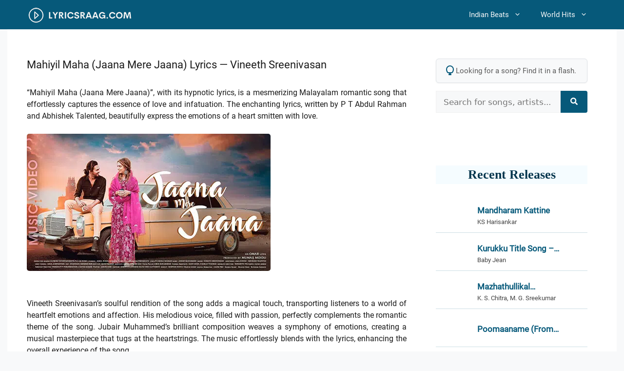

--- FILE ---
content_type: text/html; charset=UTF-8
request_url: https://lyricsraag.com/mahiyil-maha-jaana-mere-jaana/
body_size: 31044
content:
<!DOCTYPE html>
<html lang="en-US">
<head><meta charset="UTF-8"><script>if(navigator.userAgent.match(/MSIE|Internet Explorer/i)||navigator.userAgent.match(/Trident\/7\..*?rv:11/i)){var href=document.location.href;if(!href.match(/[?&]nowprocket/)){if(href.indexOf("?")==-1){if(href.indexOf("#")==-1){document.location.href=href+"?nowprocket=1"}else{document.location.href=href.replace("#","?nowprocket=1#")}}else{if(href.indexOf("#")==-1){document.location.href=href+"&nowprocket=1"}else{document.location.href=href.replace("#","&nowprocket=1#")}}}}</script><script>(()=>{class RocketLazyLoadScripts{constructor(){this.v="2.0.4",this.userEvents=["keydown","keyup","mousedown","mouseup","mousemove","mouseover","mouseout","touchmove","touchstart","touchend","touchcancel","wheel","click","dblclick","input"],this.attributeEvents=["onblur","onclick","oncontextmenu","ondblclick","onfocus","onmousedown","onmouseenter","onmouseleave","onmousemove","onmouseout","onmouseover","onmouseup","onmousewheel","onscroll","onsubmit"]}async t(){this.i(),this.o(),/iP(ad|hone)/.test(navigator.userAgent)&&this.h(),this.u(),this.l(this),this.m(),this.k(this),this.p(this),this._(),await Promise.all([this.R(),this.L()]),this.lastBreath=Date.now(),this.S(this),this.P(),this.D(),this.O(),this.M(),await this.C(this.delayedScripts.normal),await this.C(this.delayedScripts.defer),await this.C(this.delayedScripts.async),await this.T(),await this.F(),await this.j(),await this.A(),window.dispatchEvent(new Event("rocket-allScriptsLoaded")),this.everythingLoaded=!0,this.lastTouchEnd&&await new Promise(t=>setTimeout(t,500-Date.now()+this.lastTouchEnd)),this.I(),this.H(),this.U(),this.W()}i(){this.CSPIssue=sessionStorage.getItem("rocketCSPIssue"),document.addEventListener("securitypolicyviolation",t=>{this.CSPIssue||"script-src-elem"!==t.violatedDirective||"data"!==t.blockedURI||(this.CSPIssue=!0,sessionStorage.setItem("rocketCSPIssue",!0))},{isRocket:!0})}o(){window.addEventListener("pageshow",t=>{this.persisted=t.persisted,this.realWindowLoadedFired=!0},{isRocket:!0}),window.addEventListener("pagehide",()=>{this.onFirstUserAction=null},{isRocket:!0})}h(){let t;function e(e){t=e}window.addEventListener("touchstart",e,{isRocket:!0}),window.addEventListener("touchend",function i(o){o.changedTouches[0]&&t.changedTouches[0]&&Math.abs(o.changedTouches[0].pageX-t.changedTouches[0].pageX)<10&&Math.abs(o.changedTouches[0].pageY-t.changedTouches[0].pageY)<10&&o.timeStamp-t.timeStamp<200&&(window.removeEventListener("touchstart",e,{isRocket:!0}),window.removeEventListener("touchend",i,{isRocket:!0}),"INPUT"===o.target.tagName&&"text"===o.target.type||(o.target.dispatchEvent(new TouchEvent("touchend",{target:o.target,bubbles:!0})),o.target.dispatchEvent(new MouseEvent("mouseover",{target:o.target,bubbles:!0})),o.target.dispatchEvent(new PointerEvent("click",{target:o.target,bubbles:!0,cancelable:!0,detail:1,clientX:o.changedTouches[0].clientX,clientY:o.changedTouches[0].clientY})),event.preventDefault()))},{isRocket:!0})}q(t){this.userActionTriggered||("mousemove"!==t.type||this.firstMousemoveIgnored?"keyup"===t.type||"mouseover"===t.type||"mouseout"===t.type||(this.userActionTriggered=!0,this.onFirstUserAction&&this.onFirstUserAction()):this.firstMousemoveIgnored=!0),"click"===t.type&&t.preventDefault(),t.stopPropagation(),t.stopImmediatePropagation(),"touchstart"===this.lastEvent&&"touchend"===t.type&&(this.lastTouchEnd=Date.now()),"click"===t.type&&(this.lastTouchEnd=0),this.lastEvent=t.type,t.composedPath&&t.composedPath()[0].getRootNode()instanceof ShadowRoot&&(t.rocketTarget=t.composedPath()[0]),this.savedUserEvents.push(t)}u(){this.savedUserEvents=[],this.userEventHandler=this.q.bind(this),this.userEvents.forEach(t=>window.addEventListener(t,this.userEventHandler,{passive:!1,isRocket:!0})),document.addEventListener("visibilitychange",this.userEventHandler,{isRocket:!0})}U(){this.userEvents.forEach(t=>window.removeEventListener(t,this.userEventHandler,{passive:!1,isRocket:!0})),document.removeEventListener("visibilitychange",this.userEventHandler,{isRocket:!0}),this.savedUserEvents.forEach(t=>{(t.rocketTarget||t.target).dispatchEvent(new window[t.constructor.name](t.type,t))})}m(){const t="return false",e=Array.from(this.attributeEvents,t=>"data-rocket-"+t),i="["+this.attributeEvents.join("],[")+"]",o="[data-rocket-"+this.attributeEvents.join("],[data-rocket-")+"]",s=(e,i,o)=>{o&&o!==t&&(e.setAttribute("data-rocket-"+i,o),e["rocket"+i]=new Function("event",o),e.setAttribute(i,t))};new MutationObserver(t=>{for(const n of t)"attributes"===n.type&&(n.attributeName.startsWith("data-rocket-")||this.everythingLoaded?n.attributeName.startsWith("data-rocket-")&&this.everythingLoaded&&this.N(n.target,n.attributeName.substring(12)):s(n.target,n.attributeName,n.target.getAttribute(n.attributeName))),"childList"===n.type&&n.addedNodes.forEach(t=>{if(t.nodeType===Node.ELEMENT_NODE)if(this.everythingLoaded)for(const i of[t,...t.querySelectorAll(o)])for(const t of i.getAttributeNames())e.includes(t)&&this.N(i,t.substring(12));else for(const e of[t,...t.querySelectorAll(i)])for(const t of e.getAttributeNames())this.attributeEvents.includes(t)&&s(e,t,e.getAttribute(t))})}).observe(document,{subtree:!0,childList:!0,attributeFilter:[...this.attributeEvents,...e]})}I(){this.attributeEvents.forEach(t=>{document.querySelectorAll("[data-rocket-"+t+"]").forEach(e=>{this.N(e,t)})})}N(t,e){const i=t.getAttribute("data-rocket-"+e);i&&(t.setAttribute(e,i),t.removeAttribute("data-rocket-"+e))}k(t){Object.defineProperty(HTMLElement.prototype,"onclick",{get(){return this.rocketonclick||null},set(e){this.rocketonclick=e,this.setAttribute(t.everythingLoaded?"onclick":"data-rocket-onclick","this.rocketonclick(event)")}})}S(t){function e(e,i){let o=e[i];e[i]=null,Object.defineProperty(e,i,{get:()=>o,set(s){t.everythingLoaded?o=s:e["rocket"+i]=o=s}})}e(document,"onreadystatechange"),e(window,"onload"),e(window,"onpageshow");try{Object.defineProperty(document,"readyState",{get:()=>t.rocketReadyState,set(e){t.rocketReadyState=e},configurable:!0}),document.readyState="loading"}catch(t){console.log("WPRocket DJE readyState conflict, bypassing")}}l(t){this.originalAddEventListener=EventTarget.prototype.addEventListener,this.originalRemoveEventListener=EventTarget.prototype.removeEventListener,this.savedEventListeners=[],EventTarget.prototype.addEventListener=function(e,i,o){o&&o.isRocket||!t.B(e,this)&&!t.userEvents.includes(e)||t.B(e,this)&&!t.userActionTriggered||e.startsWith("rocket-")||t.everythingLoaded?t.originalAddEventListener.call(this,e,i,o):(t.savedEventListeners.push({target:this,remove:!1,type:e,func:i,options:o}),"mouseenter"!==e&&"mouseleave"!==e||t.originalAddEventListener.call(this,e,t.savedUserEvents.push,o))},EventTarget.prototype.removeEventListener=function(e,i,o){o&&o.isRocket||!t.B(e,this)&&!t.userEvents.includes(e)||t.B(e,this)&&!t.userActionTriggered||e.startsWith("rocket-")||t.everythingLoaded?t.originalRemoveEventListener.call(this,e,i,o):t.savedEventListeners.push({target:this,remove:!0,type:e,func:i,options:o})}}J(t,e){this.savedEventListeners=this.savedEventListeners.filter(i=>{let o=i.type,s=i.target||window;return e!==o||t!==s||(this.B(o,s)&&(i.type="rocket-"+o),this.$(i),!1)})}H(){EventTarget.prototype.addEventListener=this.originalAddEventListener,EventTarget.prototype.removeEventListener=this.originalRemoveEventListener,this.savedEventListeners.forEach(t=>this.$(t))}$(t){t.remove?this.originalRemoveEventListener.call(t.target,t.type,t.func,t.options):this.originalAddEventListener.call(t.target,t.type,t.func,t.options)}p(t){let e;function i(e){return t.everythingLoaded?e:e.split(" ").map(t=>"load"===t||t.startsWith("load.")?"rocket-jquery-load":t).join(" ")}function o(o){function s(e){const s=o.fn[e];o.fn[e]=o.fn.init.prototype[e]=function(){return this[0]===window&&t.userActionTriggered&&("string"==typeof arguments[0]||arguments[0]instanceof String?arguments[0]=i(arguments[0]):"object"==typeof arguments[0]&&Object.keys(arguments[0]).forEach(t=>{const e=arguments[0][t];delete arguments[0][t],arguments[0][i(t)]=e})),s.apply(this,arguments),this}}if(o&&o.fn&&!t.allJQueries.includes(o)){const e={DOMContentLoaded:[],"rocket-DOMContentLoaded":[]};for(const t in e)document.addEventListener(t,()=>{e[t].forEach(t=>t())},{isRocket:!0});o.fn.ready=o.fn.init.prototype.ready=function(i){function s(){parseInt(o.fn.jquery)>2?setTimeout(()=>i.bind(document)(o)):i.bind(document)(o)}return"function"==typeof i&&(t.realDomReadyFired?!t.userActionTriggered||t.fauxDomReadyFired?s():e["rocket-DOMContentLoaded"].push(s):e.DOMContentLoaded.push(s)),o([])},s("on"),s("one"),s("off"),t.allJQueries.push(o)}e=o}t.allJQueries=[],o(window.jQuery),Object.defineProperty(window,"jQuery",{get:()=>e,set(t){o(t)}})}P(){const t=new Map;document.write=document.writeln=function(e){const i=document.currentScript,o=document.createRange(),s=i.parentElement;let n=t.get(i);void 0===n&&(n=i.nextSibling,t.set(i,n));const c=document.createDocumentFragment();o.setStart(c,0),c.appendChild(o.createContextualFragment(e)),s.insertBefore(c,n)}}async R(){return new Promise(t=>{this.userActionTriggered?t():this.onFirstUserAction=t})}async L(){return new Promise(t=>{document.addEventListener("DOMContentLoaded",()=>{this.realDomReadyFired=!0,t()},{isRocket:!0})})}async j(){return this.realWindowLoadedFired?Promise.resolve():new Promise(t=>{window.addEventListener("load",t,{isRocket:!0})})}M(){this.pendingScripts=[];this.scriptsMutationObserver=new MutationObserver(t=>{for(const e of t)e.addedNodes.forEach(t=>{"SCRIPT"!==t.tagName||t.noModule||t.isWPRocket||this.pendingScripts.push({script:t,promise:new Promise(e=>{const i=()=>{const i=this.pendingScripts.findIndex(e=>e.script===t);i>=0&&this.pendingScripts.splice(i,1),e()};t.addEventListener("load",i,{isRocket:!0}),t.addEventListener("error",i,{isRocket:!0}),setTimeout(i,1e3)})})})}),this.scriptsMutationObserver.observe(document,{childList:!0,subtree:!0})}async F(){await this.X(),this.pendingScripts.length?(await this.pendingScripts[0].promise,await this.F()):this.scriptsMutationObserver.disconnect()}D(){this.delayedScripts={normal:[],async:[],defer:[]},document.querySelectorAll("script[type$=rocketlazyloadscript]").forEach(t=>{t.hasAttribute("data-rocket-src")?t.hasAttribute("async")&&!1!==t.async?this.delayedScripts.async.push(t):t.hasAttribute("defer")&&!1!==t.defer||"module"===t.getAttribute("data-rocket-type")?this.delayedScripts.defer.push(t):this.delayedScripts.normal.push(t):this.delayedScripts.normal.push(t)})}async _(){await this.L();let t=[];document.querySelectorAll("script[type$=rocketlazyloadscript][data-rocket-src]").forEach(e=>{let i=e.getAttribute("data-rocket-src");if(i&&!i.startsWith("data:")){i.startsWith("//")&&(i=location.protocol+i);try{const o=new URL(i).origin;o!==location.origin&&t.push({src:o,crossOrigin:e.crossOrigin||"module"===e.getAttribute("data-rocket-type")})}catch(t){}}}),t=[...new Map(t.map(t=>[JSON.stringify(t),t])).values()],this.Y(t,"preconnect")}async G(t){if(await this.K(),!0!==t.noModule||!("noModule"in HTMLScriptElement.prototype))return new Promise(e=>{let i;function o(){(i||t).setAttribute("data-rocket-status","executed"),e()}try{if(navigator.userAgent.includes("Firefox/")||""===navigator.vendor||this.CSPIssue)i=document.createElement("script"),[...t.attributes].forEach(t=>{let e=t.nodeName;"type"!==e&&("data-rocket-type"===e&&(e="type"),"data-rocket-src"===e&&(e="src"),i.setAttribute(e,t.nodeValue))}),t.text&&(i.text=t.text),t.nonce&&(i.nonce=t.nonce),i.hasAttribute("src")?(i.addEventListener("load",o,{isRocket:!0}),i.addEventListener("error",()=>{i.setAttribute("data-rocket-status","failed-network"),e()},{isRocket:!0}),setTimeout(()=>{i.isConnected||e()},1)):(i.text=t.text,o()),i.isWPRocket=!0,t.parentNode.replaceChild(i,t);else{const i=t.getAttribute("data-rocket-type"),s=t.getAttribute("data-rocket-src");i?(t.type=i,t.removeAttribute("data-rocket-type")):t.removeAttribute("type"),t.addEventListener("load",o,{isRocket:!0}),t.addEventListener("error",i=>{this.CSPIssue&&i.target.src.startsWith("data:")?(console.log("WPRocket: CSP fallback activated"),t.removeAttribute("src"),this.G(t).then(e)):(t.setAttribute("data-rocket-status","failed-network"),e())},{isRocket:!0}),s?(t.fetchPriority="high",t.removeAttribute("data-rocket-src"),t.src=s):t.src="data:text/javascript;base64,"+window.btoa(unescape(encodeURIComponent(t.text)))}}catch(i){t.setAttribute("data-rocket-status","failed-transform"),e()}});t.setAttribute("data-rocket-status","skipped")}async C(t){const e=t.shift();return e?(e.isConnected&&await this.G(e),this.C(t)):Promise.resolve()}O(){this.Y([...this.delayedScripts.normal,...this.delayedScripts.defer,...this.delayedScripts.async],"preload")}Y(t,e){this.trash=this.trash||[];let i=!0;var o=document.createDocumentFragment();t.forEach(t=>{const s=t.getAttribute&&t.getAttribute("data-rocket-src")||t.src;if(s&&!s.startsWith("data:")){const n=document.createElement("link");n.href=s,n.rel=e,"preconnect"!==e&&(n.as="script",n.fetchPriority=i?"high":"low"),t.getAttribute&&"module"===t.getAttribute("data-rocket-type")&&(n.crossOrigin=!0),t.crossOrigin&&(n.crossOrigin=t.crossOrigin),t.integrity&&(n.integrity=t.integrity),t.nonce&&(n.nonce=t.nonce),o.appendChild(n),this.trash.push(n),i=!1}}),document.head.appendChild(o)}W(){this.trash.forEach(t=>t.remove())}async T(){try{document.readyState="interactive"}catch(t){}this.fauxDomReadyFired=!0;try{await this.K(),this.J(document,"readystatechange"),document.dispatchEvent(new Event("rocket-readystatechange")),await this.K(),document.rocketonreadystatechange&&document.rocketonreadystatechange(),await this.K(),this.J(document,"DOMContentLoaded"),document.dispatchEvent(new Event("rocket-DOMContentLoaded")),await this.K(),this.J(window,"DOMContentLoaded"),window.dispatchEvent(new Event("rocket-DOMContentLoaded"))}catch(t){console.error(t)}}async A(){try{document.readyState="complete"}catch(t){}try{await this.K(),this.J(document,"readystatechange"),document.dispatchEvent(new Event("rocket-readystatechange")),await this.K(),document.rocketonreadystatechange&&document.rocketonreadystatechange(),await this.K(),this.J(window,"load"),window.dispatchEvent(new Event("rocket-load")),await this.K(),window.rocketonload&&window.rocketonload(),await this.K(),this.allJQueries.forEach(t=>t(window).trigger("rocket-jquery-load")),await this.K(),this.J(window,"pageshow");const t=new Event("rocket-pageshow");t.persisted=this.persisted,window.dispatchEvent(t),await this.K(),window.rocketonpageshow&&window.rocketonpageshow({persisted:this.persisted})}catch(t){console.error(t)}}async K(){Date.now()-this.lastBreath>45&&(await this.X(),this.lastBreath=Date.now())}async X(){return document.hidden?new Promise(t=>setTimeout(t)):new Promise(t=>requestAnimationFrame(t))}B(t,e){return e===document&&"readystatechange"===t||(e===document&&"DOMContentLoaded"===t||(e===window&&"DOMContentLoaded"===t||(e===window&&"load"===t||e===window&&"pageshow"===t)))}static run(){(new RocketLazyLoadScripts).t()}}RocketLazyLoadScripts.run()})();</script>
	
	<meta name='robots' content='index, follow, max-image-preview:large, max-snippet:-1, max-video-preview:-1' />
<meta name="viewport" content="width=device-width, initial-scale=1">
	<!-- This site is optimized with the Yoast SEO plugin v26.8 - https://yoast.com/product/yoast-seo-wordpress/ -->
	<title>Mahiyil Maha (Jaana Mere Jaana) Lyrics — Vineeth Sreenivasan</title>
<style id="wpr-usedcss">img:is([sizes=auto i],[sizes^="auto," i]){contain-intrinsic-size:3000px 1500px}form.meilisearch-form{position:relative}.meilisearch-results{position:absolute;top:calc(100% + 5px);left:0;right:0;background-color:#fff;border:1px solid #e0e0e0;border-radius:5px;box-shadow:0 8px 20px rgba(0,0,0,.12);z-index:9999;max-height:400px;overflow-y:auto;display:none;text-align:left}.meilisearch-results ul{list-style:none;margin:0;padding:6px}.meilisearch-results li a{display:block;text-decoration:none;color:#3a3a3a;border-radius:4px;transition:background-color .15s ease-out,color .15s ease-out;padding:10px 15px;font-size:16px;line-height:1.4;white-space:nowrap;overflow:hidden;text-overflow:ellipsis}.meilisearch-results li a:hover{background-color:#f0f5f7;color:#06597a}.meili-error,.meili-no-results{padding:20px;color:#777;text-align:center;font-style:italic}.meili-spinner{display:block;width:25px;height:25px;margin:25px auto;border:3px solid rgba(0,0,0,.1);border-top-color:#06597a;border-radius:50%;animation:.8s linear infinite meili-spin}@keyframes meili-spin{to{transform:rotate(360deg)}}.related-songs-widget-list{list-style:none;margin:0;padding:0;background:#fff;contain:content}.related-songs-widget-item{margin:0;padding:10px;border-bottom:1px solid rgba(6,89,122,.2);will-change:transform;position:relative}.related-songs-widget-item:last-child{border-bottom:0}.related-songs-widget-link{display:flex;align-items:center;text-decoration:none;color:#2d3748;gap:15px}.related-songs-widget-link img{width:75px;height:42px;border-radius:4px;object-fit:cover;aspect-ratio:75/42;flex-shrink:0;transform:translateZ(0);backface-visibility:hidden}.related-songs-widget-content{flex:1;min-width:0}.related-songs-widget-title{display:block;font-weight:700;font-size:17px;line-height:1.4;margin:0 0 2px;color:#06597a;overflow:hidden;text-overflow:ellipsis;-webkit-line-clamp:1;-webkit-box-orient:vertical;display:-webkit-box}.related-songs-widget-singers{display:block;font-size:.82rem;color:#404040;overflow:hidden;text-overflow:ellipsis;white-space:nowrap}@media (hover:hover) and (pointer:fine){.related-songs-widget-item{transition:transform .2s cubic-bezier(.4, 0, .2, 1)}.related-songs-widget-item:hover{transform:translateX(4px)}.related-songs-widget-link:hover img{transform:scale(1.03) translateZ(0)}}@media (max-width:480px){.related-songs-widget-item{padding:12px 0}.related-songs-widget-link{gap:12px}.related-songs-widget-link img{width:60px;height:36px}}.footer-widgets-container{padding:40px}.inside-footer-widgets{display:flex}.inside-footer-widgets>div{flex:1 1 0}.site-footer .footer-widgets-container .inner-padding{padding:0 0 0 40px}.site-footer .footer-widgets-container .inside-footer-widgets{margin-left:-40px}.site-footer:not(.footer-bar-active) .copyright-bar{margin:0 auto}@media (max-width:768px){.inside-footer-widgets{flex-direction:column}.inside-footer-widgets>div:not(:last-child){margin-bottom:40px}.site-footer .footer-widgets .footer-widgets-container .inside-footer-widgets{margin:0}.site-footer .footer-widgets .footer-widgets-container .inner-padding{padding:0}}body,dl,dt,fieldset,h1,h2,h3,html,iframe,legend,li,p,textarea,ul{margin:0;padding:0;border:0}html{font-family:sans-serif;-webkit-text-size-adjust:100%;-ms-text-size-adjust:100%;-webkit-font-smoothing:antialiased;-moz-osx-font-smoothing:grayscale}main{display:block}progress{vertical-align:baseline}html{box-sizing:border-box}*,::after,::before{box-sizing:inherit}button,input,optgroup,select,textarea{font-family:inherit;font-size:100%;margin:0}[type=search]{-webkit-appearance:textfield;outline-offset:-2px}[type=search]::-webkit-search-decoration{-webkit-appearance:none}::-moz-focus-inner{border-style:none;padding:0}body,button,input,select,textarea{font-family:-apple-system,system-ui,BlinkMacSystemFont,"Segoe UI",Helvetica,Arial,sans-serif,"Apple Color Emoji","Segoe UI Emoji","Segoe UI Symbol";font-weight:400;text-transform:none;font-size:17px;line-height:1.5}p{margin-bottom:1.5em}h1,h2,h3{font-family:inherit;font-size:100%;font-style:inherit;font-weight:inherit}table,td,th{border:1px solid rgba(0,0,0,.1)}table{border-collapse:separate;border-spacing:0;border-width:1px 0 0 1px;margin:0 0 1.5em;width:100%}td,th{padding:8px}th{border-width:0 1px 1px 0}td{border-width:0 1px 1px 0}fieldset{padding:0;border:0;min-width:inherit}fieldset legend{padding:0;margin-bottom:1.5em}h1{font-size:42px;margin-bottom:20px;line-height:1.2em;font-weight:400;text-transform:none}h2{font-size:35px;margin-bottom:20px;line-height:1.2em;font-weight:400;text-transform:none}h3{font-size:29px;margin-bottom:20px;line-height:1.2em;font-weight:400;text-transform:none}ul{margin:0 0 1.5em 3em}ul{list-style:disc}li>ul{margin-bottom:0;margin-left:1.5em}dt{font-weight:700}strong{font-weight:700}cite,em{font-style:italic}address{margin:0 0 1.5em}code,tt{font:15px Monaco,Consolas,"Andale Mono","DejaVu Sans Mono",monospace}ins{text-decoration:none}table{margin:0 0 1.5em;width:100%}th{font-weight:700}img{height:auto;max-width:100%}button,input[type=button],input[type=submit]{background:#55555e;color:#fff;border:1px solid transparent;cursor:pointer;-webkit-appearance:button;padding:10px 20px}input[type=email],input[type=number],input[type=password],input[type=search],input[type=text],input[type=url],select,textarea{border:1px solid;border-radius:0;padding:10px 15px;max-width:100%}textarea{width:100%}a,button,input{transition:color .1s ease-in-out,background-color .1s ease-in-out}a{text-decoration:none}.button{padding:10px 20px;display:inline-block}.using-mouse :focus{outline:0}.using-mouse ::-moz-focus-inner{border:0}.aligncenter{clear:both;display:block;margin:0 auto}.size-full{max-width:100%;height:auto}.screen-reader-text{border:0;clip:rect(1px,1px,1px,1px);clip-path:inset(50%);height:1px;margin:-1px;overflow:hidden;padding:0;position:absolute!important;width:1px;word-wrap:normal!important}.screen-reader-text:focus{background-color:#f1f1f1;border-radius:3px;box-shadow:0 0 2px 2px rgba(0,0,0,.6);clip:auto!important;clip-path:none;color:#21759b;display:block;font-size:.875rem;font-weight:700;height:auto;left:5px;line-height:normal;padding:15px 23px 14px;text-decoration:none;top:5px;width:auto;z-index:100000}#primary[tabindex="-1"]:focus{outline:0}.main-navigation{z-index:100;padding:0;clear:both;display:block}.main-navigation a{display:block;text-decoration:none;font-weight:400;text-transform:none;font-size:15px}.main-navigation ul{list-style:none;margin:0;padding-left:0}.main-navigation .main-nav ul li a{padding-left:20px;padding-right:20px;line-height:60px}.inside-navigation{position:relative}.main-navigation .inside-navigation{display:flex;align-items:center;flex-wrap:wrap;justify-content:space-between}.main-navigation .main-nav>ul{display:flex;flex-wrap:wrap;align-items:center}.main-navigation li{position:relative}.main-navigation .menu-bar-items{display:flex;align-items:center;font-size:15px}.main-navigation .menu-bar-items a{color:inherit}.main-navigation .menu-bar-item{position:relative}.main-navigation .menu-bar-item.search-item{z-index:20}.main-navigation .menu-bar-item>a{padding-left:20px;padding-right:20px;line-height:60px}.sidebar .main-navigation .main-nav{flex-basis:100%}.sidebar .main-navigation .main-nav>ul{flex-direction:column}.sidebar .main-navigation .menu-bar-items{margin:0 auto}.sidebar .main-navigation .menu-bar-items .search-item{order:10}.nav-align-right .inside-navigation{justify-content:flex-end}.main-navigation ul ul{display:block;box-shadow:1px 1px 0 rgba(0,0,0,.1);float:left;position:absolute;left:-99999px;opacity:0;z-index:99999;width:200px;text-align:left;top:auto;transition:opacity 80ms linear;transition-delay:0s;pointer-events:none;height:0;overflow:hidden}.main-navigation ul ul a{display:block}.main-navigation ul ul li{width:100%}.main-navigation .main-nav ul ul li a{line-height:normal;padding:10px 20px;font-size:14px}.main-navigation .main-nav ul li.menu-item-has-children>a{padding-right:0;position:relative}.main-navigation.sub-menu-left ul ul{box-shadow:-1px 1px 0 rgba(0,0,0,.1)}.main-navigation.sub-menu-left .sub-menu{right:0}.main-navigation:not(.toggled) ul li.sfHover>ul,.main-navigation:not(.toggled) ul li:hover>ul{left:auto;opacity:1;transition-delay:150ms;pointer-events:auto;height:auto;overflow:visible}.main-navigation:not(.toggled) ul ul li.sfHover>ul,.main-navigation:not(.toggled) ul ul li:hover>ul{left:100%;top:0}.main-navigation.sub-menu-left:not(.toggled) ul ul li.sfHover>ul,.main-navigation.sub-menu-left:not(.toggled) ul ul li:hover>ul{right:100%;left:auto}.menu-item-has-children .dropdown-menu-toggle{display:inline-block;height:100%;clear:both;padding-right:20px;padding-left:10px}.menu-item-has-children ul .dropdown-menu-toggle{padding-top:10px;padding-bottom:10px;margin-top:-10px}.sidebar .menu-item-has-children .dropdown-menu-toggle,nav ul ul .menu-item-has-children .dropdown-menu-toggle{float:right}.widget-area .main-navigation li{float:none;display:block;width:100%;padding:0;margin:0}.sidebar .main-navigation.sub-menu-right ul li.sfHover ul,.sidebar .main-navigation.sub-menu-right ul li:hover ul{top:0;left:100%}.site-header{position:relative}.site-logo{display:inline-block;max-width:100%}.site-header .header-image{vertical-align:middle}.entry-header .gp-icon{display:none}.entry-content:not(:first-child){margin-top:2em}.entry-header,.site-content{word-wrap:break-word}.entry-title{margin-bottom:0}.entry-content>p:last-child{margin-bottom:0}iframe,object{max-width:100%}.widget-area .widget{padding:40px}.widget select{max-width:100%}.footer-widgets .widget :last-child,.sidebar .widget :last-child{margin-bottom:0}.widget-title{margin-bottom:30px;font-size:20px;line-height:1.5;font-weight:400;text-transform:none}.widget ul{margin:0}.widget .search-field{width:100%}.widget .search-form{display:flex}.widget .search-form button.search-submit{font-size:15px}.footer-widgets .widget{margin-bottom:30px}.footer-widgets .widget:last-child,.sidebar .widget:last-child{margin-bottom:0}.widget ul li{list-style-type:none;position:relative;margin-bottom:.5em}.widget ul li ul{margin-left:1em;margin-top:.5em}.site-content{display:flex}.grid-container{margin-left:auto;margin-right:auto;max-width:1200px}.sidebar .widget,.site-main>*{margin-bottom:20px}.one-container.right-sidebar .site-main{margin-right:40px}.one-container .site-content{padding:40px}.widget-area .main-navigation{margin-bottom:20px}.one-container .site-main>:last-child{margin-bottom:0}.sidebar .grid-container{max-width:100%;width:100%}.inside-site-info{display:flex;align-items:center;justify-content:center;padding:20px 40px}.site-info{text-align:center;font-size:15px}.gp-icon{display:inline-flex;align-self:center}.gp-icon svg{height:1em;width:1em;top:.125em;position:relative;fill:currentColor}.close-search .icon-search svg:first-child,.icon-menu-bars svg:nth-child(2),.icon-search svg:nth-child(2),.toggled .icon-menu-bars svg:first-child{display:none}.close-search .icon-search svg:nth-child(2),.toggled .icon-menu-bars svg:nth-child(2){display:block}nav.toggled .sfHover>a>.dropdown-menu-toggle .gp-icon svg{transform:rotate(180deg)}.container.grid-container{width:auto}.menu-toggle,.sidebar-nav-mobile{display:none}.menu-toggle{padding:0 20px;line-height:60px;margin:0;font-weight:400;text-transform:none;font-size:15px;cursor:pointer}.menu-toggle .mobile-menu{padding-left:3px}.menu-toggle .gp-icon+.mobile-menu{padding-left:9px}.menu-toggle .mobile-menu:empty{display:none}button.menu-toggle{background-color:transparent;flex-grow:1;border:0;text-align:center}button.menu-toggle:active,button.menu-toggle:focus,button.menu-toggle:hover{background-color:transparent}nav.toggled ul ul.sub-menu{width:100%}.toggled .menu-item-has-children .dropdown-menu-toggle{padding-left:20px}.main-navigation.toggled .main-nav{flex-basis:100%;order:3}.main-navigation.toggled .main-nav>ul{display:block}.main-navigation.toggled .main-nav li{width:100%;text-align:left}.main-navigation.toggled .main-nav ul ul{transition:0s;visibility:hidden;box-shadow:none;border-bottom:1px solid rgba(0,0,0,.05)}.main-navigation.toggled .main-nav ul ul li:last-child>ul{border-bottom:0}.main-navigation.toggled .main-nav ul ul.toggled-on{position:relative;top:0;left:auto!important;right:auto!important;width:100%;pointer-events:auto;height:auto;opacity:1;display:block;visibility:visible;float:none}.main-navigation.toggled .menu-item-has-children .dropdown-menu-toggle{float:right}.mobile-menu-control-wrapper{display:none;margin-left:auto;align-items:center}body{background-color:var(--base-2);color:var(--contrast)}a{color:#06597a}a{text-decoration:underline}.entry-title a,.main-navigation a,a.button{text-decoration:none}.grid-container{max-width:1250px}:root{--contrast:#222222;--contrast-2:#575760;--contrast-3:#b2b2be;--base:#f0f0f0;--base-2:#f7f8f9;--base-3:#ffffff;--accent:#06597a}h2{font-size:24px}.site-header{background-color:#06597a;color:var(--base-3)}.site-header a{color:var(--base-3)}.site-header a:hover{color:var(--base-3)}.mobile-menu-control-wrapper .menu-toggle,.mobile-menu-control-wrapper .menu-toggle:focus,.mobile-menu-control-wrapper .menu-toggle:hover{background-color:rgba(0,0,0,.02)}.main-navigation,.main-navigation ul ul{background-color:#06597a}.main-navigation .main-nav ul li a,.main-navigation .menu-bar-items,.main-navigation .menu-toggle{color:var(--base-2)}.main-navigation .main-nav ul li.sfHover:not([class*=current-menu-])>a,.main-navigation .main-nav ul li:not([class*=current-menu-]):focus>a,.main-navigation .main-nav ul li:not([class*=current-menu-]):hover>a,.main-navigation .menu-bar-item.sfHover>a,.main-navigation .menu-bar-item:hover>a{color:var(--base)}button.menu-toggle:focus,button.menu-toggle:hover{color:var(--base-2)}.main-navigation .main-nav ul li[class*=current-menu-]>a{color:var(--base-2)}.main-navigation .main-nav ul li.search-item.active>a,.main-navigation .menu-bar-items .search-item.active>a,.navigation-search input[type=search],.navigation-search input[type=search]:active,.navigation-search input[type=search]:focus{color:var(--base)}.main-navigation ul ul{background-color:#06597a}.main-navigation .main-nav ul ul li a{color:var(--base-3)}.main-navigation .main-nav ul ul li.sfHover:not([class*=current-menu-])>a,.main-navigation .main-nav ul ul li:not([class*=current-menu-]):focus>a,.main-navigation .main-nav ul ul li:not([class*=current-menu-]):hover>a{color:#04364d;background-color:#b6edff}.one-container .container{background-color:var(--base-3)}.inside-article a{color:#06597a}.entry-title a{color:var(--accent)}.entry-title a:hover{color:var(--contrast-2)}.sidebar .widget{background-color:var(--base-3)}.footer-widgets{color:#bdbdbd;background-color:#282d32}.footer-widgets a{color:var(--base-3)}.footer-widgets a:hover{color:#bdbdbd}.site-info{color:#bdbdbd;background-color:#282d32}input[type=email],input[type=number],input[type=password],input[type=search],input[type=text],input[type=url],select,textarea{color:var(--contrast);background-color:var(--base-2);border-color:var(--base)}input[type=email]:focus,input[type=number]:focus,input[type=password]:focus,input[type=search]:focus,input[type=text]:focus,input[type=url]:focus,select:focus,textarea:focus{color:var(--contrast);background-color:var(--base-2);border-color:var(--contrast-3)}a.button,button,html input[type=button],input[type=submit]{color:#fff;background-color:#55555e}a.button:focus,a.button:hover,button:focus,button:hover,html input[type=button]:focus,html input[type=button]:hover,input[type=submit]:focus,input[type=submit]:hover{color:#fff;background-color:#3f4047}:root{--gp-search-modal-bg-color:var(--base-3);--gp-search-modal-text-color:var(--contrast);--gp-search-modal-overlay-bg-color:rgba(0, 0, 0, .2)}.nav-below-header .main-navigation .inside-navigation.grid-container{padding:0 20px}.rtl .menu-item-has-children .dropdown-menu-toggle{padding-left:20px}.rtl .main-navigation .main-nav ul li.menu-item-has-children>a{padding-right:20px}@media (max-width:768px){a,body,button,input,select,textarea{transition:all 0s ease-in-out}.site-content{flex-direction:column}.container .site-content .content-area{width:auto}.is-right-sidebar.sidebar{width:auto;order:initial}#main{margin-left:0;margin-right:0}body:not(.no-sidebar) #main{margin-bottom:0}.main-navigation .menu-bar-item.sfHover>a,.main-navigation .menu-bar-item:hover>a{background:0 0;color:var(--base-2)}.one-container .site-content{padding:30px}.widget-area .widget{padding-top:30px;padding-right:30px;padding-bottom:30px;padding-left:30px}.footer-widgets-container{padding-top:30px;padding-right:30px;padding-bottom:30px;padding-left:30px}.inside-site-info{padding-right:30px;padding-left:30px}.main-navigation .menu-toggle,.sidebar-nav-mobile:not(#sticky-placeholder){display:block}.gen-sidebar-nav,.main-navigation ul,.main-navigation:not(.slideout-navigation):not(.toggled) .main-nav>ul{display:none}.nav-align-right .inside-navigation{justify-content:space-between}}.is-right-sidebar{width:30%}.site-content .content-area{width:70%}.main-navigation .main-nav ul li a,.main-navigation .menu-bar-item>a,.menu-toggle{transition:line-height .3s ease}.main-navigation.toggled .main-nav>ul{background-color:#06597a}.sticky-enabled .gen-sidebar-nav.is_stuck .main-navigation{margin-bottom:0}.sticky-enabled .gen-sidebar-nav.is_stuck{z-index:500}.sticky-enabled .main-navigation.is_stuck{box-shadow:0 2px 2px -2px rgba(0,0,0,.2)}.navigation-stick:not(.gen-sidebar-nav){left:0;right:0;width:100%!important}.main-navigation.has-sticky-branding:not(.grid-container) .inside-navigation:not(.grid-container) .navigation-branding{margin-left:10px}@font-face{font-family:Roboto;font-style:normal;font-weight:400;src:url("https://lyricsraag.com/wp-content/themes/lyricsraag-custom/fonts/roboto-v18-latin-regular.woff2") format("woff2"),url("https://lyricsraag.com/wp-content/themes/lyricsraag-custom/fonts/roboto-v18-latin-regular.woff") format("woff");font-display:swap}body{font-family:Roboto,Roboto-fallback,sans-serif!important;font-weight:400;font-size:16px!important;color:#1a1a1a!important}a:not([href*="lyricsraag.com"]):not([href^="/"]):not([href^="#"]):not( [href^=mailto] ):after{content:" ↗️"}img{border-radius:5px}table td,table th{border:0;padding:8px;border-bottom:1px #d9d9d9;border-style:solid!important;font-size:17px!important}.widget li{list-style-type:none;margin-left:0}@media only screen and (max-width:768px){.entry-content,p.pol{padding:0 5px}}.videoWrapper{position:relative;padding-bottom:56.25%;height:0;margin-bottom:2rem}.videoWrapper iframe{position:absolute;top:0;left:0;width:100%;height:100%}table{border:none!important}h2.h2_middle{font-size:22px;margin:2.5rem;text-align:center}@media (max-width:768px){.one-container .site-content{padding:10px}}h1{font-size:22px}ul li{list-style-type:none;margin-left:0;padding-left:0}a:link{text-decoration:none}#lyric_table tbody tr td:first-child{color:#595959}tbody>tr>:first-child{color:inherit}#lyric_table{width:100%;border-collapse:collapse;margin-bottom:20px}#lyric_table td,#lyric_table th{padding:8px;text-align:left}@media (max-width:600px){#lyric_table td,#lyric_table th{width:50%;box-sizing:border-box}#lyric_table th{text-align:center}#lyric_table tr:nth-child(2n){background-color:#f9f9f9}table td,table th{border-bottom:0}}.entry-title{margin-bottom:20px}.pol{text-align:justify}div.textwidget{padding:20px}.related-songs-section{margin:0 0 20px;padding:0}.related-songs-list{list-style-type:none;margin:0;padding:0}.related-song-item{display:block;padding:10px;margin:0;border-bottom:1px solid rgba(6,89,122,.2);background-color:transparent;transition:background-color .3s ease,color .3s ease;overflow:hidden;position:relative}.related-song-item a{display:block;margin:0;text-decoration:none;font-size:17px;line-height:1.5;width:100%;white-space:normal;overflow:hidden;text-overflow:ellipsis;display:-webkit-box;-webkit-line-clamp:2;-webkit-box-orient:vertical}.related-song-link a{font-weight:700}.related-song-item:hover{background-color:rgba(6,89,122,.2)}.related-song-item a:hover{color:#06597a}.related-song-item:last-child{border-bottom:none}.original{font-size:17px}.caption,.heading_more_songs,h2.widget-title,h3.songdetails,p span.oet,span.oet,span.oet:nth-of-type(2n){background-color:#f5fcff;color:#04364d}p span.oet,span.oet{padding:4px 10px;display:inline-block;width:100%;border-radius:5px;box-sizing:border-box;vertical-align:top;line-height:revert}span.oet:nth-of-type(odd),span.original{font-weight:700}caption{text-align:left}.singer-names{display:block;font-size:small;color:#404040}.related-songs-list{list-style:none;margin:0;padding:0}.related-song-item{margin-bottom:10px;overflow:hidden}.song-title{display:block;font-weight:700;white-space:nowrap;overflow:hidden;text-overflow:ellipsis}.singer-names{font-size:smaller}.widget-area .widget{padding:20px}.mobile-only-search-hook{padding:20px 20px 15px;background-color:#f8f9fa;border-bottom:1px solid #e9ecef;margin-bottom:25px}@media (min-width:769px){.mobile-only-search-hook{display:none}}.search-form.meilisearch-form{display:flex;width:100%;gap:0}.search-field-container{position:relative;flex-grow:1}.search-field{width:100%;height:45px;border-radius:4px 0 0 4px;border-right:none;padding-right:35px}.search-submit{height:45px;border-radius:0 4px 4px 0;background-color:#06597a!important;border:none!important;color:#fff!important;flex-shrink:0;transition:opacity .2s ease}.search-submit:hover{opacity:.9}.search-field::-webkit-search-cancel-button{display:none}.search-clear{position:absolute;top:50%;right:5px;transform:translateY(-50%);background:0 0;border:none;cursor:pointer;font-size:24px;line-height:1;color:#aaa;padding:0 10px;display:none;z-index:5;border-radius:50%;width:28px;height:28px}.search-clear:hover{color:#333;background-color:#e9e9e9}.meili-search-nudge{display:flex;align-items:center;gap:.75rem;background-color:#f8f9fa;border:1px solid var(--border-color,#dee2e6);border-radius:.375rem;padding:.75rem 1rem;margin-bottom:1rem;box-shadow:0 1px 3px rgba(0,0,0,.05)}.meili-search-nudge__icon{flex-shrink:0;color:var(--accent-color,#06597a)}.meili-search-nudge__icon svg{width:1.5rem;height:1.5rem;display:block}.meili-search-nudge__text{margin:0;font-size:.9375rem;color:var(--text-secondary,#595959);line-height:1.5;font-weight:500}.footer-widgets{background-color:#1f2937;color:#9ca3af}.footer-widget-title{font-family:'Source Serif 4',serif;font-size:1.25rem;font-weight:700;color:#f9fafb;margin-bottom:1.25rem;letter-spacing:.5px}.footer-widget-content p{margin:0;line-height:1.6}.footer-widget-about p{font-size:.9375rem}.footer-widget-links ul{list-style:none;margin:0;padding:0;display:flex;flex-direction:column;gap:.75rem}.footer-widget-links ul li{margin:0;padding:0}.footer-widget-links a{color:#9ca3af;text-decoration:none;display:inline-flex;align-items:center;gap:.75rem;transition:color .3s ease-in-out}.footer-widget-links a:hover{color:#3b82f6}.footer-widget-links a svg{flex-shrink:0;transition:color .3s ease-in-out}.footer-widget-links a:hover svg{color:#3b82f6}.link-underline{position:relative;display:inline-block}.link-underline::after{content:'';position:absolute;width:0;height:1px;bottom:-3px;left:0;background-color:#3b82f6;transition:width .3s ease-in-out}.footer-widget-links a:hover .link-underline::after{width:100%}.amp-before-h2,.translation-middle-1,.translation-middle-2,.translation-middle-3{display:block;margin-left:auto;margin-right:auto;text-align:center;min-height:280px}.footer-widget-links ul li a{display:flex;align-items:center;gap:.5em}.footer-widget-links ul li a::before{content:'';flex-shrink:0;display:inline-block;width:20px;height:20px;background-color:currentColor;-webkit-mask-image:url("data:image/svg+xml,%3csvg xmlns='http://www.w3.org/2000/svg' viewBox='0 0 24 24' fill='none' stroke='currentColor' stroke-width='2' stroke-linecap='round' stroke-linejoin='round'%3e%3cpath d='M5 12h14M12 5l7 7-7 7'/%3e%3c/svg%3e");mask-image:url("data:image/svg+xml,%3csvg xmlns='http://www.w3.org/2000/svg' viewBox='0 0 24 24' fill='none' stroke='currentColor' stroke-width='2' stroke-linecap='round' stroke-linejoin='round'%3e%3cpath d='M5 12h14M12 5l7 7-7 7'/%3e%3c/svg%3e");-webkit-mask-size:contain;mask-size:contain;-webkit-mask-repeat:no-repeat;mask-repeat:no-repeat}.footer-widget a[title=About]::before{-webkit-mask-image:url("data:image/svg+xml,%3csvg xmlns='http://www.w3.org/2000/svg' viewBox='0 0 24 24' fill='none' stroke='currentColor' stroke-width='2' stroke-linecap='round' stroke-linejoin='round'%3e%3ccircle cx='12' cy='12' r='10'%3e%3c/circle%3e%3cline x1='12' y1='16' x2='12' y2='12'%3e%3c/line%3e%3cline x1='12' y1='8' x2='12.01' y2='8'%3e%3c/line%3e%3c/svg%3e");mask-image:url("data:image/svg+xml,%3csvg xmlns='http://www.w3.org/2000/svg' viewBox='0 0 24 24' fill='none' stroke='currentColor' stroke-width='2' stroke-linecap='round' stroke-linejoin='round'%3e%3ccircle cx='12' cy='12' r='10'%3e%3c/circle%3e%3cline x1='12' y1='16' x2='12' y2='12'%3e%3c/line%3e%3cline x1='12' y1='8' x2='12.01' y2='8'%3e%3c/line%3e%3c/svg%3e")}.footer-widget a[title=Contact]::before{-webkit-mask-image:url("data:image/svg+xml,%3csvg xmlns='http://www.w3.org/2000/svg' viewBox='0 0 24 24' fill='none' stroke='currentColor' stroke-width='2' stroke-linecap='round' stroke-linejoin='round'%3e%3cpath d='M4 4h16c1.1 0 2 .9 2 2v12c0 1.1-.9 2-2 2H4c-1.1 0-2-.9-2-2V6c0-1.1.9-2 2-2z'%3e%3c/path%3e%3cpolyline points='22,6 12,13 2,6'%3e%3c/polyline%3e%3c/svg%3e");mask-image:url("data:image/svg+xml,%3csvg xmlns='http://www.w3.org/2000/svg' viewBox='0 0 24 24' fill='none' stroke='currentColor' stroke-width='2' stroke-linecap='round' stroke-linejoin='round'%3e%3cpath d='M4 4h16c1.1 0 2 .9 2 2v12c0 1.1-.9 2-2 2H4c-1.1 0-2-.9-2-2V6c0-1.1.9-2 2-2z'%3e%3c/path%3e%3cpolyline points='22,6 12,13 2,6'%3e%3c/polyline%3e%3c/svg%3e")}.footer-widget a[title=Disclaimer]::before{-webkit-mask-image:url("data:image/svg+xml,%3csvg xmlns='http://www.w3.org/2000/svg' viewBox='0 0 24 24' fill='none' stroke='currentColor' stroke-width='2' stroke-linecap='round' stroke-linejoin='round'%3e%3cpath d='M12 22s8-4 8-10V5l-8-3-8 3v7c0 6 8 10 8 10z'%3e%3c/path%3e%3c/svg%3e");mask-image:url("data:image/svg+xml,%3csvg xmlns='http://www.w3.org/2000/svg' viewBox='0 0 24 24' fill='none' stroke='currentColor' stroke-width='2' stroke-linecap='round' stroke-linejoin='round'%3e%3cpath d='M12 22s8-4 8-10V5l-8-3-8 3v7c0 6 8 10 8 10z'%3e%3c/path%3e%3c/svg%3e")}.navigation-branding,.site-logo.mobile-header-logo{display:flex;align-items:center;order:0;margin-right:10px}.navigation-branding img,.site-logo.mobile-header-logo img{position:relative;padding:10px 0;display:block;transition:height .3s ease}.main-navigation.mobile-header-navigation{display:none;float:none;margin-bottom:0}.mobile-header-navigation.is_stuck{box-shadow:0 2px 2px -2px rgba(0,0,0,.2)}.main-navigation .menu-toggle{flex-grow:1;width:auto}.main-navigation.has-branding .menu-toggle,.main-navigation.has-sticky-branding.navigation-stick .menu-toggle{flex-grow:0;padding-right:20px;order:2}.main-navigation:not(.slideout-navigation) .mobile-bar-items+.menu-toggle{text-align:left}.main-navigation.has-sticky-branding:not(.has-branding):not(.navigation-stick) .navigation-branding{display:none}.nav-align-right .navigation-branding{margin-right:auto}.main-navigation.has-branding:not([class*=nav-align-]):not(.mobile-header-navigation) .inside-navigation,.main-navigation.has-sticky-branding.navigation-stick:not([class*=nav-align-]):not(.mobile-header-navigation) .inside-navigation{justify-content:flex-start}.main-navigation.has-branding:not([class*=nav-align-]):not(.mobile-header-navigation) .menu-bar-items,.main-navigation.has-sticky-branding.navigation-stick:not([class*=nav-align-]):not(.mobile-header-navigation) .menu-bar-items{margin-left:auto}.mobile-header-navigation.has-menu-bar-items .mobile-header-logo{margin-right:auto}.rtl .main-navigation.nav-align-right:not(.mobile-header-navigation) .navigation-branding{order:-10}.rtl .nav-align-right .navigation-branding{margin-right:10px}.rtl .navigation-branding,.rtl .site-logo.mobile-header-logo{margin-left:auto;margin-right:0}.rtl .nav-align-right .navigation-branding,.rtl .nav-align-right .site-logo.mobile-header-logo{margin-left:10px}.rtl .nav-align-right .menu-bar-items{margin-right:auto}.main-navigation.has-branding .inside-navigation.grid-container,.main-navigation.has-branding.grid-container .inside-navigation:not(.grid-container){padding:0 40px}.main-navigation.has-branding:not(.grid-container) .inside-navigation:not(.grid-container) .navigation-branding{margin-left:10px}.navigation-branding img,.site-logo.mobile-header-logo img{height:60px;width:auto}@media (max-width:768px){#site-navigation,#sticky-navigation,.site-header{display:none!important;opacity:0}#mobile-header{display:block!important;width:100%!important}#mobile-header .main-nav>ul{display:none}#mobile-header .menu-toggle,#mobile-header .mobile-bar-items,#mobile-header.toggled .main-nav>ul{display:block}#mobile-header .main-nav{-ms-flex:0 0 100%;flex:0 0 100%;-webkit-box-ordinal-group:5;-ms-flex-order:4;order:4}.main-navigation.has-branding.nav-align-center .menu-bar-items,.main-navigation.has-sticky-branding.navigation-stick.nav-align-center .menu-bar-items{margin-left:auto}.navigation-branding{margin-right:auto;margin-left:10px}.mobile-header-navigation .site-logo{margin-left:10px}.main-navigation.has-branding .inside-navigation.grid-container{padding:0}}:root{--bg-page:#f8f9fa;--bg-card:#ffffff;--text-primary:#1a1a1a;--text-secondary:#595959;--accent-color:#06597a;--border-color:#dee2e6}body{background-color:var(--bg-page);color:var(--text-primary);font-family:Roboto,sans-serif;font-size:16px}.font-serif{font-family:'Source Serif 4',serif}.lyric-page{max-width:48rem;margin:0 auto;padding:1rem}@media (min-width:768px){.lyric-page{padding:2rem}}.lyric-prose{font-size:1.1rem;line-height:1.7;color:var(--text-secondary);margin-bottom:2rem}.lyric-prose strong{color:var(--text-primary);font-weight:700}.lyric-hero{position:relative;border-radius:.75rem;overflow:hidden;color:#fff;min-height:320px;display:flex;flex-direction:column;justify-content:flex-end;padding:1.5rem;background-color:var(--text-primary)}@media (min-width:768px){.lyric-hero{padding:2rem}}.lyric-hero__image-wrapper{position:absolute;top:0;left:0;width:100%;height:100%;z-index:1}.lyric-hero__image-wrapper img{width:100%;height:100%;object-fit:cover}.lyric-hero__overlay{position:absolute;top:0;left:0;width:100%;height:100%;background:linear-gradient(to top,rgba(0,0,0,.85) 0,rgba(0,0,0,.3) 50%,rgba(0,0,0,.1) 100%);z-index:2}.lyric-hero__badge{position:absolute;top:1rem;right:1rem;background-color:rgba(0,0,0,.5);backdrop-filter:blur(4px);color:#fff;padding:.25rem .75rem;border-radius:9999px;font-size:.8rem;font-weight:500;z-index:3}.lyric-hero__content{position:relative;z-index:3}.lyric-hero__title{font-family:'Source Serif 4',serif;font-size:2.5rem;font-weight:700;line-height:1.2;text-shadow:0 2px 5px rgba(0,0,0,.6)}.lyric-hero__artist{font-size:1.1rem;opacity:.9;margin-top:.5rem;text-shadow:0 1px 3px rgba(0,0,0,.5);max-width:90%}@media (min-width:768px){.lyric-hero__artist{font-size:1.25rem}}.lyric-meta-details{display:grid;grid-template-columns:1fr;gap:.75rem 1.5rem;padding:1.5rem;background-color:var(--bg-card);border:1px solid var(--border-color);border-radius:.75rem;margin-top:2rem}.lyric-meta-details>div{display:grid;grid-template-columns:100px 1fr;gap:1rem;align-items:start;margin:0}.lyric-meta-details dt{font-weight:500;color:var(--text-secondary)}.lyric-meta-details dd{font-weight:500;margin:0}.lyric-meta-details a{color:var(--accent-color);text-decoration:none}.lyric-meta-details a:hover{text-decoration:underline}.caption,.heading_more_songs,.lyric-content h3,.lyric-video-section h3,caption.table_caption,h2.widget-title,h3.songdetails{font-family:'Source Serif 4',serif;font-size:1.6rem;font-weight:700;text-align:center;margin-top:3rem}.lyric-content__summary{text-align:center;color:var(--text-secondary);margin:.5rem auto 1.5rem;max-width:40rem}.lyric-controls{display:flex;justify-content:center;gap:.5rem;margin:1.5rem 0}.lyric-controls__btn{padding:.5rem 1rem;border-radius:.5rem;font-weight:500;color:var(--text-secondary);background-color:var(--bg-card);border:1px solid var(--border-color);transition:all .2s ease-in-out;cursor:pointer}.lyric-controls__btn.active{color:#fff;background-color:var(--accent-color);border-color:var(--accent-color)}.lyric-stanza{position:relative;margin-bottom:1rem;padding:1rem;border:1px solid var(--border-color);border-radius:.5rem;background-color:var(--bg-card)}.lyric-pair{cursor:pointer;padding:.5rem 0}.lyric-pair__original,.lyric-pair__translated{display:block;overflow:hidden;transition:max-height .4s ease-in-out,opacity .3s ease-out,margin-top .4s ease-in-out,padding-top .4s ease-in-out,padding-bottom .4s ease-in-out}.lyric-pair__original{font-size:17px;line-height:1.5;font-weight:600;color:var(--text-secondary)}.lyric-pair__translated{font-size:16px;line-height:1.5;color:var(--text-secondary);margin-top:.25rem}.is-hidden{max-height:0!important;opacity:0!important;margin-top:0!important;padding-top:0!important;padding-bottom:0!important}.lyric-body.is-focus-mode .lyric-pair:not(.is-focused){opacity:.2}.lyric-pair.is-focused .lyric-pair__original{color:var(--accent-color)}.lyric-copy-btn{position:absolute;top:.75rem;right:.75rem;background:rgba(248,249,250,.8);backdrop-filter:blur(2px);border:1px solid var(--border-color);border-radius:9999px;padding:.375rem;cursor:pointer;opacity:0;transform:scale(.9);transition:opacity .2s,transform .2s;color:var(--text-secondary)}.lyric-stanza:hover .lyric-copy-btn{opacity:1;transform:scale(1)}.lyric-copy-btn:hover{color:var(--text-primary);background-color:var(--bg-page)}.lyrics-auto-ad{margin:2rem 0;text-align:center}.screen-reader-only{position:absolute!important;width:1px!important;height:1px!important;padding:0!important;margin:-1px!important;overflow:hidden!important;clip:rect(0,0,0,0)!important;white-space:nowrap!important;border:0!important}.lyric-meta-details dl{display:grid;grid-template-columns:1fr;gap:.75rem 1.5rem;padding:0;margin:0}@media (min-width:640px){.lyric-meta-details{grid-template-columns:repeat(2,1fr)}.lyric-meta-details dl{grid-template-columns:repeat(2,1fr)}}.lyric-meta-details dl>div{display:grid;grid-template-columns:100px 1fr;gap:1rem;align-items:start;margin:0}</style>
	<meta name="description" content="&quot;Mahiyil Maha (Jaana Mere Jaana)&quot;, with its hypnotic lyrics, by Vineeth Sreenivasan, is a Malayalam romantic song Ft. Ajmal Jumana Khan." />
	<link rel="canonical" href="https://lyricsraag.com/mahiyil-maha-jaana-mere-jaana/" />
	<meta property="og:locale" content="en_US" />
	<meta property="og:type" content="article" />
	<meta property="og:title" content="Mahiyil Maha (Jaana Mere Jaana) Lyrics — Vineeth Sreenivasan" />
	<meta property="og:description" content="&quot;Mahiyil Maha (Jaana Mere Jaana)&quot;, with its hypnotic lyrics, by Vineeth Sreenivasan, is a Malayalam romantic song Ft. Ajmal Jumana Khan." />
	<meta property="og:url" content="https://lyricsraag.com/mahiyil-maha-jaana-mere-jaana/" />
	<meta property="og:site_name" content="LyricsRaag.Com" />
	<meta property="article:publisher" content="https://www.facebook.com/lyricsraag/" />
	<meta property="article:published_time" content="2023-07-28T03:47:21+00:00" />
	<meta property="og:image" content="https://lyricsraag.com/wp-content/uploads/2023/07/Mahiyil-Maha-jaana-Mere-Jaana-Lyrics-Vineeth-Sreenivasan-.jpg" />
	<meta property="og:image:width" content="500" />
	<meta property="og:image:height" content="281" />
	<meta property="og:image:type" content="image/jpeg" />
	<meta name="author" content="Mr. Linguist" />
	<meta name="twitter:card" content="summary_large_image" />
	<meta name="twitter:creator" content="@lyricsraag" />
	<meta name="twitter:site" content="@lyricsraag" />
	<script type="application/ld+json" class="yoast-schema-graph">{"@context":"https://schema.org","@graph":[{"@type":"WebPage","@id":"https://lyricsraag.com/mahiyil-maha-jaana-mere-jaana/","url":"https://lyricsraag.com/mahiyil-maha-jaana-mere-jaana/","name":"Mahiyil Maha (Jaana Mere Jaana) Lyrics — Vineeth Sreenivasan","isPartOf":{"@id":"https://lyricsraag.com/#website"},"primaryImageOfPage":{"@id":"https://lyricsraag.com/mahiyil-maha-jaana-mere-jaana/#primaryimage"},"image":{"@id":"https://lyricsraag.com/mahiyil-maha-jaana-mere-jaana/#primaryimage"},"thumbnailUrl":"https://lyricsraag.com/wp-content/uploads/2023/07/Mahiyil-Maha-jaana-Mere-Jaana-Lyrics-Vineeth-Sreenivasan-.jpg","datePublished":"2023-07-28T03:47:21+00:00","description":"\"Mahiyil Maha (Jaana Mere Jaana)\", with its hypnotic lyrics, by Vineeth Sreenivasan, is a Malayalam romantic song Ft. Ajmal Jumana Khan.","breadcrumb":{"@id":"https://lyricsraag.com/mahiyil-maha-jaana-mere-jaana/#breadcrumb"},"inLanguage":"en-US","potentialAction":[{"@type":"ReadAction","target":["https://lyricsraag.com/mahiyil-maha-jaana-mere-jaana/"]}]},{"@type":"ImageObject","inLanguage":"en-US","@id":"https://lyricsraag.com/mahiyil-maha-jaana-mere-jaana/#primaryimage","url":"https://lyricsraag.com/wp-content/uploads/2023/07/Mahiyil-Maha-jaana-Mere-Jaana-Lyrics-Vineeth-Sreenivasan-.jpg","contentUrl":"https://lyricsraag.com/wp-content/uploads/2023/07/Mahiyil-Maha-jaana-Mere-Jaana-Lyrics-Vineeth-Sreenivasan-.jpg","width":500,"height":281,"caption":"Mahiyil Maha jaana Mere Jaana Lyrics Vineeth Sreenivasan"},{"@type":"BreadcrumbList","@id":"https://lyricsraag.com/mahiyil-maha-jaana-mere-jaana/#breadcrumb","itemListElement":[{"@type":"ListItem","position":1,"name":"Home","item":"https://lyricsraag.com/"},{"@type":"ListItem","position":2,"name":"Malayalam","item":"https://lyricsraag.com/category/malayalam-songs-lyrics/"},{"@type":"ListItem","position":3,"name":"Mahiyil Maha (Jaana Mere Jaana) Lyrics — Vineeth Sreenivasan"}]},{"@type":"WebSite","@id":"https://lyricsraag.com/#website","url":"https://lyricsraag.com/","name":"LyricsRaag.Com","description":"Lyrics with Translations","publisher":{"@id":"https://lyricsraag.com/#organization"},"potentialAction":[{"@type":"SearchAction","target":{"@type":"EntryPoint","urlTemplate":"https://lyricsraag.com/?s={search_term_string}"},"query-input":{"@type":"PropertyValueSpecification","valueRequired":true,"valueName":"search_term_string"}}],"inLanguage":"en-US"},{"@type":"Organization","@id":"https://lyricsraag.com/#organization","name":"LyricsRaag.com","url":"https://lyricsraag.com/","logo":{"@type":"ImageObject","inLanguage":"en-US","@id":"https://lyricsraag.com/#/schema/logo/image/","url":"https://lyricsraag.com/wp-content/uploads/2020/08/1280-logo-large.jpg","contentUrl":"https://lyricsraag.com/wp-content/uploads/2020/08/1280-logo-large.jpg","width":1280,"height":1280,"caption":"LyricsRaag.com"},"image":{"@id":"https://lyricsraag.com/#/schema/logo/image/"},"sameAs":["https://www.facebook.com/lyricsraag/","https://x.com/lyricsraag","https://www.pinterest.com/lyricsraagapp/","https://www.instagram.com/lyricsraagcom/"]}]}</script>
	<!-- / Yoast SEO plugin. -->



<link rel="alternate" type="application/rss+xml" title="LyricsRaag.Com &raquo; Feed" href="https://lyricsraag.com/feed/" />
<style id='wp-img-auto-sizes-contain-inline-css'></style>
<style id='classic-theme-styles-inline-css'></style>





<style id='generate-style-inline-css'></style>


<style id='generate-navigation-branding-inline-css'></style>
<style id='rocket-lazyload-inline-css'>
.rll-youtube-player{position:relative;padding-bottom:56.23%;height:0;overflow:hidden;max-width:100%;}.rll-youtube-player:focus-within{outline: 2px solid currentColor;outline-offset: 5px;}.rll-youtube-player iframe{position:absolute;top:0;left:0;width:100%;height:100%;z-index:100;background:0 0}.rll-youtube-player img{bottom:0;display:block;left:0;margin:auto;max-width:100%;width:100%;position:absolute;right:0;top:0;border:none;height:auto;-webkit-transition:.4s all;-moz-transition:.4s all;transition:.4s all}.rll-youtube-player img:hover{-webkit-filter:brightness(75%)}.rll-youtube-player .play{height:100%;width:100%;left:0;top:0;position:absolute;background:var(--wpr-bg-65718423-c5a7-4b76-a59b-cf32733359dd) no-repeat center;background-color: transparent !important;cursor:pointer;border:none;}.wp-embed-responsive .wp-has-aspect-ratio .rll-youtube-player{position:absolute;padding-bottom:0;width:100%;height:100%;top:0;bottom:0;left:0;right:0}
/*# sourceURL=rocket-lazyload-inline-css */
</style>
<script type="rocketlazyloadscript" data-handle="jquery-core" data-rocket-src="https://lyricsraag.com/wp-includes/js/jquery/jquery.min.js?ver=3.7.1" id="jquery-core-js" data-rocket-defer defer></script>
 <script type="rocketlazyloadscript"> window.addEventListener("load",function(){ var c={script:false,link:false}; function ls(s) { if(!['script','link'].includes(s)||c[s]){return;}c[s]=true; var d=document,f=d.getElementsByTagName(s)[0],j=d.createElement(s); if(s==='script'){j.async=true;j.src='https://lyricsraag.com/wp-content/plugins/wp-views/vendor/toolset/blocks/public/js/frontend.js?v=1.6.0';}else{ j.rel='stylesheet';j.href='https://lyricsraag.com/wp-content/plugins/wp-views/vendor/toolset/blocks/public/css/style.css?v=1.6.0';} f.parentNode.insertBefore(j, f); }; function ex(){ls('script');ls('link')} window.addEventListener("scroll", ex, {once: true}); if (('IntersectionObserver' in window) && ('IntersectionObserverEntry' in window) && ('intersectionRatio' in window.IntersectionObserverEntry.prototype)) { var i = 0, fb = document.querySelectorAll("[class^='tb-']"), o = new IntersectionObserver(es => { es.forEach(e => { o.unobserve(e.target); if (e.intersectionRatio > 0) { ex();o.disconnect();}else{ i++;if(fb.length>i){o.observe(fb[i])}} }) }); if (fb.length) { o.observe(fb[i]) } } }) </script>
	<noscript>
		<link data-minify="1" rel="stylesheet" href="https://lyricsraag.com/wp-content/cache/min/1/wp-content/plugins/wp-views/vendor/toolset/blocks/public/css/style.css?ver=1764216761">
	</noscript><meta name="p:domain_verify" content="4f02be6cafde4e30947c8550d2bdf818"/>
<meta name='dailymotion-domain-verification' content='dmsucwhmtcve9011b' />
<meta name="yandex-verification" content="060c0ab5e480f59a" />
<meta name="p:domain_verify" content="b0eb7146794dd4492fc732f712b8c304"/>
<!-- Google tag (gtag.js) -->
<script type="rocketlazyloadscript" async data-rocket-src="https://www.googletagmanager.com/gtag/js?id=G-T5DJGEG6KJ"></script>
<script type="rocketlazyloadscript">
  window.dataLayer = window.dataLayer || [];
  function gtag(){dataLayer.push(arguments);}
  gtag('js', new Date());

  gtag('config', 'G-T5DJGEG6KJ');
</script>
<script type="rocketlazyloadscript" async data-rocket-src="https://pagead2.googlesyndication.com/pagead/js/adsbygoogle.js?client=ca-pub-3882954045894572"
     crossorigin="anonymous"></script><link rel="icon" href="https://lyricsraag.com/wp-content/uploads/2023/05/cropped-favicon_r_duo-32x32.png" sizes="32x32" />
<link rel="icon" href="https://lyricsraag.com/wp-content/uploads/2023/05/cropped-favicon_r_duo-192x192.png" sizes="192x192" />
<link rel="apple-touch-icon" href="https://lyricsraag.com/wp-content/uploads/2023/05/cropped-favicon_r_duo-180x180.png" />
<meta name="msapplication-TileImage" content="https://lyricsraag.com/wp-content/uploads/2023/05/cropped-favicon_r_duo-270x270.png" />
<noscript><style id="rocket-lazyload-nojs-css">.rll-youtube-player, [data-lazy-src]{display:none !important;}</style></noscript><style id='global-styles-inline-css'></style>
<style id="wpr-lazyload-bg-container"></style><style id="wpr-lazyload-bg-exclusion"></style>
<noscript>
<style id="wpr-lazyload-bg-nostyle">.rll-youtube-player .play{--wpr-bg-65718423-c5a7-4b76-a59b-cf32733359dd: url('https://lyricsraag.com/wp-content/plugins/wp-rocket/assets/img/youtube.png');}</style>
</noscript>
<script type="application/javascript">const rocket_pairs = [{"selector":".rll-youtube-player .play","style":".rll-youtube-player .play{--wpr-bg-65718423-c5a7-4b76-a59b-cf32733359dd: url('https:\/\/lyricsraag.com\/wp-content\/plugins\/wp-rocket\/assets\/img\/youtube.png');}","hash":"65718423-c5a7-4b76-a59b-cf32733359dd","url":"https:\/\/lyricsraag.com\/wp-content\/plugins\/wp-rocket\/assets\/img\/youtube.png"}]; const rocket_excluded_pairs = [];</script><meta name="generator" content="WP Rocket 3.20.3" data-wpr-features="wpr_lazyload_css_bg_img wpr_remove_unused_css wpr_delay_js wpr_defer_js wpr_minify_js wpr_lazyload_images wpr_lazyload_iframes wpr_minify_css wpr_preload_links wpr_host_fonts_locally wpr_desktop" /></head>

<body class="wp-singular post-template-default single single-post postid-148789 single-format-standard wp-custom-logo wp-embed-responsive wp-theme-generatepress wp-child-theme-generatepress_child post-image-above-header post-image-aligned-center sticky-menu-slide sticky-enabled mobile-sticky-menu mobile-header mobile-header-logo right-sidebar nav-below-header one-container header-aligned-center dropdown-hover" itemtype="https://schema.org/Blog" itemscope>
	<a class="screen-reader-text skip-link" href="#content" title="Skip to content">Skip to content</a>		<nav id="mobile-header" data-auto-hide-sticky itemtype="https://schema.org/SiteNavigationElement" itemscope class="main-navigation mobile-header-navigation has-branding">
			<div class="inside-navigation grid-container grid-parent">
				<div class="site-logo mobile-header-logo">
						<a href="https://lyricsraag.com/" title="LyricsRaag.Com" rel="home">
							<img src="https://lyricsraag.com/wp-content/uploads/2024/01/300-70-logo.png" alt="LyricsRaag.Com" class="is-logo-image" width="300" height="71" />
						</a>
					</div>					<button class="menu-toggle" aria-controls="mobile-menu" aria-expanded="false">
						<span class="gp-icon icon-menu-bars"><svg viewBox="0 0 512 512" aria-hidden="true" xmlns="http://www.w3.org/2000/svg" width="1em" height="1em"><path d="M0 96c0-13.255 10.745-24 24-24h464c13.255 0 24 10.745 24 24s-10.745 24-24 24H24c-13.255 0-24-10.745-24-24zm0 160c0-13.255 10.745-24 24-24h464c13.255 0 24 10.745 24 24s-10.745 24-24 24H24c-13.255 0-24-10.745-24-24zm0 160c0-13.255 10.745-24 24-24h464c13.255 0 24 10.745 24 24s-10.745 24-24 24H24c-13.255 0-24-10.745-24-24z" /></svg><svg viewBox="0 0 512 512" aria-hidden="true" xmlns="http://www.w3.org/2000/svg" width="1em" height="1em"><path d="M71.029 71.029c9.373-9.372 24.569-9.372 33.942 0L256 222.059l151.029-151.03c9.373-9.372 24.569-9.372 33.942 0 9.372 9.373 9.372 24.569 0 33.942L289.941 256l151.03 151.029c9.372 9.373 9.372 24.569 0 33.942-9.373 9.372-24.569 9.372-33.942 0L256 289.941l-151.029 151.03c-9.373 9.372-24.569 9.372-33.942 0-9.372-9.373-9.372-24.569 0-33.942L222.059 256 71.029 104.971c-9.372-9.373-9.372-24.569 0-33.942z" /></svg></span><span class="mobile-menu">Menu</span>					</button>
					<div id="mobile-menu" class="main-nav"><ul id="menu-music-industry" class="menu sf-menu"><li id="menu-item-175566" class="menu-item menu-item-type-custom menu-item-object-custom menu-item-has-children menu-item-175566"><a href="#" title="Translated Lyrics from Indian Music Industries">Indian Beats<span role="presentation" class="dropdown-menu-toggle"><span class="gp-icon icon-arrow"><svg viewBox="0 0 330 512" aria-hidden="true" xmlns="http://www.w3.org/2000/svg" width="1em" height="1em"><path d="M305.913 197.085c0 2.266-1.133 4.815-2.833 6.514L171.087 335.593c-1.7 1.7-4.249 2.832-6.515 2.832s-4.815-1.133-6.515-2.832L26.064 203.599c-1.7-1.7-2.832-4.248-2.832-6.514s1.132-4.816 2.832-6.515l14.162-14.163c1.7-1.699 3.966-2.832 6.515-2.832 2.266 0 4.815 1.133 6.515 2.832l111.316 111.317 111.316-111.317c1.7-1.699 4.249-2.832 6.515-2.832s4.815 1.133 6.515 2.832l14.162 14.163c1.7 1.7 2.833 4.249 2.833 6.515z" /></svg></span></span></a>
<ul class="sub-menu">
	<li id="menu-item-175572" class="menu-item menu-item-type-custom menu-item-object-custom menu-item-has-children menu-item-175572"><a href="#" title="Hindi, Punjabi, Urdu Songs Lyrics, Translations">Bollywood &#038; Pop<span role="presentation" class="dropdown-menu-toggle"><span class="gp-icon icon-arrow-right"><svg viewBox="0 0 192 512" aria-hidden="true" xmlns="http://www.w3.org/2000/svg" width="1em" height="1em" fill-rule="evenodd" clip-rule="evenodd" stroke-linejoin="round" stroke-miterlimit="1.414"><path d="M178.425 256.001c0 2.266-1.133 4.815-2.832 6.515L43.599 394.509c-1.7 1.7-4.248 2.833-6.514 2.833s-4.816-1.133-6.515-2.833l-14.163-14.162c-1.699-1.7-2.832-3.966-2.832-6.515 0-2.266 1.133-4.815 2.832-6.515l111.317-111.316L16.407 144.685c-1.699-1.7-2.832-4.249-2.832-6.515s1.133-4.815 2.832-6.515l14.163-14.162c1.7-1.7 4.249-2.833 6.515-2.833s4.815 1.133 6.514 2.833l131.994 131.993c1.7 1.7 2.832 4.249 2.832 6.515z" fill-rule="nonzero" /></svg></span></span></a>
	<ul class="sub-menu">
		<li id="menu-item-175571" class="menu-item menu-item-type-taxonomy menu-item-object-language menu-item-175571"><a href="https://lyricsraag.com/language/hindi/" title="Latest Hindi Bollywood song lyrics with English translations">Hindi</a></li>
		<li id="menu-item-175569" class="menu-item menu-item-type-taxonomy menu-item-object-language menu-item-175569"><a href="https://lyricsraag.com/language/punjabi/" title="New Punjabi songs lyrics and meanings">Punjabi</a></li>
		<li id="menu-item-175570" class="menu-item menu-item-type-taxonomy menu-item-object-language menu-item-175570"><a href="https://lyricsraag.com/language/urdu/" title="Urdu songs, ghazals, and Coke Studio lyrics translations">Urdu</a></li>
	</ul>
</li>
	<li id="menu-item-175597" class="menu-item menu-item-type-custom menu-item-object-custom menu-item-has-children menu-item-175597"><a href="#" title="Folk &#038; Regional Indian songs lyrics translations">Folk &#038; Regional<span role="presentation" class="dropdown-menu-toggle"><span class="gp-icon icon-arrow-right"><svg viewBox="0 0 192 512" aria-hidden="true" xmlns="http://www.w3.org/2000/svg" width="1em" height="1em" fill-rule="evenodd" clip-rule="evenodd" stroke-linejoin="round" stroke-miterlimit="1.414"><path d="M178.425 256.001c0 2.266-1.133 4.815-2.832 6.515L43.599 394.509c-1.7 1.7-4.248 2.833-6.514 2.833s-4.816-1.133-6.515-2.833l-14.163-14.162c-1.699-1.7-2.832-3.966-2.832-6.515 0-2.266 1.133-4.815 2.832-6.515l111.317-111.316L16.407 144.685c-1.699-1.7-2.832-4.249-2.832-6.515s1.133-4.815 2.832-6.515l14.163-14.162c1.7-1.7 4.249-2.833 6.515-2.833s4.815 1.133 6.514 2.833l131.994 131.993c1.7 1.7 2.832 4.249 2.832 6.515z" fill-rule="nonzero" /></svg></span></span></a>
	<ul class="sub-menu">
		<li id="menu-item-175602" class="menu-item menu-item-type-taxonomy menu-item-object-language menu-item-175602"><a href="https://lyricsraag.com/language/bhojpuri/" title="Bhojpuri Cinema and Superhit Song Translations">Bhojpuri</a></li>
		<li id="menu-item-175605" class="menu-item menu-item-type-taxonomy menu-item-object-language menu-item-175605"><a href="https://lyricsraag.com/language/haryanvi/" title="Haryanvi Pop and Desi Folk Song Meanings">Haryanvi</a></li>
		<li id="menu-item-175603" class="menu-item menu-item-type-taxonomy menu-item-object-language menu-item-175603"><a href="https://lyricsraag.com/language/marathi/" title="Marathi Film and Traditional Folk Lyrics Translated">Marathi</a></li>
		<li id="menu-item-175604" class="menu-item menu-item-type-taxonomy menu-item-object-language menu-item-175604"><a href="https://lyricsraag.com/language/nepali/" title="Nepali Pop, Modern, and Folk Music Lyrics">Nepali</a></li>
	</ul>
</li>
	<li id="menu-item-175596" class="menu-item menu-item-type-custom menu-item-object-custom menu-item-has-children menu-item-175596"><a href="#" title="South Cinema Songs Lyrics Translations">South Cinema<span role="presentation" class="dropdown-menu-toggle"><span class="gp-icon icon-arrow-right"><svg viewBox="0 0 192 512" aria-hidden="true" xmlns="http://www.w3.org/2000/svg" width="1em" height="1em" fill-rule="evenodd" clip-rule="evenodd" stroke-linejoin="round" stroke-miterlimit="1.414"><path d="M178.425 256.001c0 2.266-1.133 4.815-2.832 6.515L43.599 394.509c-1.7 1.7-4.248 2.833-6.514 2.833s-4.816-1.133-6.515-2.833l-14.163-14.162c-1.699-1.7-2.832-3.966-2.832-6.515 0-2.266 1.133-4.815 2.832-6.515l111.317-111.316L16.407 144.685c-1.699-1.7-2.832-4.249-2.832-6.515s1.133-4.815 2.832-6.515l14.163-14.162c1.7-1.7 4.249-2.833 6.515-2.833s4.815 1.133 6.514 2.833l131.994 131.993c1.7 1.7 2.832 4.249 2.832 6.515z" fill-rule="nonzero" /></svg></span></span></a>
	<ul class="sub-menu">
		<li id="menu-item-175601" class="menu-item menu-item-type-taxonomy menu-item-object-language menu-item-175601"><a href="https://lyricsraag.com/language/kannada/" title="Sandalwood Kannada Song Lyrics and Meanings">Kannada</a></li>
		<li id="menu-item-175600" class="menu-item menu-item-type-taxonomy menu-item-object-language current-post-ancestor current-menu-parent current-post-parent menu-item-175600"><a href="https://lyricsraag.com/language/malayalam/" title="Mollywood Malayalam Movie Songs Lyrics &#038; Translations">Malayalam</a></li>
		<li id="menu-item-175598" class="menu-item menu-item-type-taxonomy menu-item-object-language menu-item-175598"><a href="https://lyricsraag.com/language/tamil/" title="Kollywood Tamil Song Lyrics with English Translations">Tamil</a></li>
		<li id="menu-item-175599" class="menu-item menu-item-type-taxonomy menu-item-object-language menu-item-175599"><a href="https://lyricsraag.com/language/telugu/" title="Tollywood Telugu Hit Songs Translated to English">Telugu</a></li>
	</ul>
</li>
</ul>
</li>
<li id="menu-item-175567" class="menu-item menu-item-type-custom menu-item-object-custom menu-item-has-children menu-item-175567"><a href="#" title="International Song Lyrics Translated to English">World Hits<span role="presentation" class="dropdown-menu-toggle"><span class="gp-icon icon-arrow"><svg viewBox="0 0 330 512" aria-hidden="true" xmlns="http://www.w3.org/2000/svg" width="1em" height="1em"><path d="M305.913 197.085c0 2.266-1.133 4.815-2.833 6.514L171.087 335.593c-1.7 1.7-4.249 2.832-6.515 2.832s-4.815-1.133-6.515-2.832L26.064 203.599c-1.7-1.7-2.832-4.248-2.832-6.514s1.132-4.816 2.832-6.515l14.162-14.163c1.7-1.699 3.966-2.832 6.515-2.832 2.266 0 4.815 1.133 6.515 2.832l111.316 111.317 111.316-111.317c1.7-1.699 4.249-2.832 6.515-2.832s4.815 1.133 6.515 2.832l14.162 14.163c1.7 1.7 2.833 4.249 2.833 6.515z" /></svg></span></span></a>
<ul class="sub-menu">
	<li id="menu-item-175577" class="menu-item menu-item-type-custom menu-item-object-custom menu-item-has-children menu-item-175577"><a href="#" title="Korean and Japanese Pop Music Translations (Romanized)">K-Pop &#038; J-Pop (East Asia)<span role="presentation" class="dropdown-menu-toggle"><span class="gp-icon icon-arrow-right"><svg viewBox="0 0 192 512" aria-hidden="true" xmlns="http://www.w3.org/2000/svg" width="1em" height="1em" fill-rule="evenodd" clip-rule="evenodd" stroke-linejoin="round" stroke-miterlimit="1.414"><path d="M178.425 256.001c0 2.266-1.133 4.815-2.832 6.515L43.599 394.509c-1.7 1.7-4.248 2.833-6.514 2.833s-4.816-1.133-6.515-2.833l-14.163-14.162c-1.699-1.7-2.832-3.966-2.832-6.515 0-2.266 1.133-4.815 2.832-6.515l111.317-111.316L16.407 144.685c-1.699-1.7-2.832-4.249-2.832-6.515s1.133-4.815 2.832-6.515l14.163-14.162c1.7-1.7 4.249-2.833 6.515-2.833s4.815 1.133 6.514 2.833l131.994 131.993c1.7 1.7 2.832 4.249 2.832 6.515z" fill-rule="nonzero" /></svg></span></span></a>
	<ul class="sub-menu">
		<li id="menu-item-175583" class="menu-item menu-item-type-taxonomy menu-item-object-language menu-item-175583"><a href="https://lyricsraag.com/language/japanese/" title="J-Pop and Anime Song Translations (Romaji)">Japanese</a></li>
		<li id="menu-item-175584" class="menu-item menu-item-type-taxonomy menu-item-object-language menu-item-175584"><a href="https://lyricsraag.com/language/korean/" title="K-Pop Song Meanings, Hangul &#038; Romanized Lyrics">Korean</a></li>
	</ul>
</li>
	<li id="menu-item-175578" class="menu-item menu-item-type-custom menu-item-object-custom menu-item-has-children menu-item-175578"><a href="#" title="Latin Pop, Reggaeton, and Spanish Song Lyrics">Latin &#038; Hispanic<span role="presentation" class="dropdown-menu-toggle"><span class="gp-icon icon-arrow-right"><svg viewBox="0 0 192 512" aria-hidden="true" xmlns="http://www.w3.org/2000/svg" width="1em" height="1em" fill-rule="evenodd" clip-rule="evenodd" stroke-linejoin="round" stroke-miterlimit="1.414"><path d="M178.425 256.001c0 2.266-1.133 4.815-2.832 6.515L43.599 394.509c-1.7 1.7-4.248 2.833-6.514 2.833s-4.816-1.133-6.515-2.833l-14.163-14.162c-1.699-1.7-2.832-3.966-2.832-6.515 0-2.266 1.133-4.815 2.832-6.515l111.317-111.316L16.407 144.685c-1.699-1.7-2.832-4.249-2.832-6.515s1.133-4.815 2.832-6.515l14.163-14.162c1.7-1.7 4.249-2.833 6.515-2.833s4.815 1.133 6.514 2.833l131.994 131.993c1.7 1.7 2.832 4.249 2.832 6.515z" fill-rule="nonzero" /></svg></span></span></a>
	<ul class="sub-menu">
		<li id="menu-item-175587" class="menu-item menu-item-type-taxonomy menu-item-object-language menu-item-175587"><a href="https://lyricsraag.com/language/italian/" title="Classic and Modern Italian Music Translations">Italian</a></li>
		<li id="menu-item-175585" class="menu-item menu-item-type-taxonomy menu-item-object-language menu-item-175585"><a href="https://lyricsraag.com/language/portuguese/" title="Brazilian Funk and Portuguese Lyrics Translated">Portuguese</a></li>
		<li id="menu-item-175586" class="menu-item menu-item-type-taxonomy menu-item-object-language menu-item-175586"><a href="https://lyricsraag.com/language/spanish/" title="Spanish to English Song Translations &#038; Meanings">Spanish</a></li>
	</ul>
</li>
	<li id="menu-item-175579" class="menu-item menu-item-type-custom menu-item-object-custom menu-item-has-children menu-item-175579"><a href="#" title="European Music Hits Translated to English">Euro Mix<span role="presentation" class="dropdown-menu-toggle"><span class="gp-icon icon-arrow-right"><svg viewBox="0 0 192 512" aria-hidden="true" xmlns="http://www.w3.org/2000/svg" width="1em" height="1em" fill-rule="evenodd" clip-rule="evenodd" stroke-linejoin="round" stroke-miterlimit="1.414"><path d="M178.425 256.001c0 2.266-1.133 4.815-2.832 6.515L43.599 394.509c-1.7 1.7-4.248 2.833-6.514 2.833s-4.816-1.133-6.515-2.833l-14.163-14.162c-1.699-1.7-2.832-3.966-2.832-6.515 0-2.266 1.133-4.815 2.832-6.515l111.317-111.316L16.407 144.685c-1.699-1.7-2.832-4.249-2.832-6.515s1.133-4.815 2.832-6.515l14.163-14.162c1.7-1.7 4.249-2.833 6.515-2.833s4.815 1.133 6.514 2.833l131.994 131.993c1.7 1.7 2.832 4.249 2.832 6.515z" fill-rule="nonzero" /></svg></span></span></a>
	<ul class="sub-menu">
		<li id="menu-item-175589" class="menu-item menu-item-type-taxonomy menu-item-object-language menu-item-175589"><a href="https://lyricsraag.com/language/dutch/" title="Deutsch Rap and Pop Song Translations">Dutch</a></li>
		<li id="menu-item-175590" class="menu-item menu-item-type-taxonomy menu-item-object-language menu-item-175590"><a href="https://lyricsraag.com/language/french/" title="French Pop and Chanson Lyrics with Meanings">French</a></li>
		<li id="menu-item-175588" class="menu-item menu-item-type-taxonomy menu-item-object-language menu-item-175588"><a href="https://lyricsraag.com/language/russian/" title="Russian Hit Songs Translated to English">Russian</a></li>
	</ul>
</li>
	<li id="menu-item-175591" class="menu-item menu-item-type-custom menu-item-object-custom menu-item-has-children menu-item-175591"><a href="#" title="Middle Eastern and African Song Lyrics">Afro &#038; Arabesque<span role="presentation" class="dropdown-menu-toggle"><span class="gp-icon icon-arrow-right"><svg viewBox="0 0 192 512" aria-hidden="true" xmlns="http://www.w3.org/2000/svg" width="1em" height="1em" fill-rule="evenodd" clip-rule="evenodd" stroke-linejoin="round" stroke-miterlimit="1.414"><path d="M178.425 256.001c0 2.266-1.133 4.815-2.832 6.515L43.599 394.509c-1.7 1.7-4.248 2.833-6.514 2.833s-4.816-1.133-6.515-2.833l-14.163-14.162c-1.699-1.7-2.832-3.966-2.832-6.515 0-2.266 1.133-4.815 2.832-6.515l111.317-111.316L16.407 144.685c-1.699-1.7-2.832-4.249-2.832-6.515s1.133-4.815 2.832-6.515l14.163-14.162c1.7-1.7 4.249-2.833 6.515-2.833s4.815 1.133 6.514 2.833l131.994 131.993c1.7 1.7 2.832 4.249 2.832 6.515z" fill-rule="nonzero" /></svg></span></span></a>
	<ul class="sub-menu">
		<li id="menu-item-175595" class="menu-item menu-item-type-taxonomy menu-item-object-language menu-item-175595"><a href="https://lyricsraag.com/language/arabic/" title="Arabic Song Lyrics (transliterated) and Meanings">Arabic</a></li>
		<li id="menu-item-175592" class="menu-item menu-item-type-taxonomy menu-item-object-language menu-item-175592"><a href="https://lyricsraag.com/language/swahili/" title="Swahili Song Translations">Swahili</a></li>
		<li id="menu-item-175593" class="menu-item menu-item-type-taxonomy menu-item-object-language menu-item-175593"><a href="https://lyricsraag.com/language/twi/" title="Twi Song Lyrics Translations">Twi</a></li>
		<li id="menu-item-175594" class="menu-item menu-item-type-taxonomy menu-item-object-language menu-item-175594"><a href="https://lyricsraag.com/language/zulu/" title="Zulu Lyrics with Meanings">Zulu</a></li>
	</ul>
</li>
</ul>
</li>
</ul></div>			</div><!-- .inside-navigation -->
		</nav><!-- #site-navigation -->
				<nav class="auto-hide-sticky has-branding main-navigation nav-align-right sub-menu-right" id="site-navigation" aria-label="Primary"  itemtype="https://schema.org/SiteNavigationElement" itemscope>
			<div class="inside-navigation grid-container">
				<div class="navigation-branding"><div class="site-logo">
						<a href="https://lyricsraag.com/" title="LyricsRaag.Com" rel="home">
							<img  class="header-image is-logo-image" alt="LyricsRaag.Com" src="https://lyricsraag.com/wp-content/uploads/2024/02/40-logo.png" title="LyricsRaag.Com" width="221" height="40" />
						</a>
					</div></div>				<button class="menu-toggle" aria-controls="primary-menu" aria-expanded="false">
					<span class="gp-icon icon-menu-bars"><svg viewBox="0 0 512 512" aria-hidden="true" xmlns="http://www.w3.org/2000/svg" width="1em" height="1em"><path d="M0 96c0-13.255 10.745-24 24-24h464c13.255 0 24 10.745 24 24s-10.745 24-24 24H24c-13.255 0-24-10.745-24-24zm0 160c0-13.255 10.745-24 24-24h464c13.255 0 24 10.745 24 24s-10.745 24-24 24H24c-13.255 0-24-10.745-24-24zm0 160c0-13.255 10.745-24 24-24h464c13.255 0 24 10.745 24 24s-10.745 24-24 24H24c-13.255 0-24-10.745-24-24z" /></svg><svg viewBox="0 0 512 512" aria-hidden="true" xmlns="http://www.w3.org/2000/svg" width="1em" height="1em"><path d="M71.029 71.029c9.373-9.372 24.569-9.372 33.942 0L256 222.059l151.029-151.03c9.373-9.372 24.569-9.372 33.942 0 9.372 9.373 9.372 24.569 0 33.942L289.941 256l151.03 151.029c9.372 9.373 9.372 24.569 0 33.942-9.373 9.372-24.569 9.372-33.942 0L256 289.941l-151.029 151.03c-9.373 9.372-24.569 9.372-33.942 0-9.372-9.373-9.372-24.569 0-33.942L222.059 256 71.029 104.971c-9.372-9.373-9.372-24.569 0-33.942z" /></svg></span><span class="mobile-menu">Menu</span>				</button>
				<div id="primary-menu" class="main-nav"><ul id="menu-music-industry-1" class="menu sf-menu"><li class="menu-item menu-item-type-custom menu-item-object-custom menu-item-has-children menu-item-175566"><a href="#" title="Translated Lyrics from Indian Music Industries">Indian Beats<span role="presentation" class="dropdown-menu-toggle"><span class="gp-icon icon-arrow"><svg viewBox="0 0 330 512" aria-hidden="true" xmlns="http://www.w3.org/2000/svg" width="1em" height="1em"><path d="M305.913 197.085c0 2.266-1.133 4.815-2.833 6.514L171.087 335.593c-1.7 1.7-4.249 2.832-6.515 2.832s-4.815-1.133-6.515-2.832L26.064 203.599c-1.7-1.7-2.832-4.248-2.832-6.514s1.132-4.816 2.832-6.515l14.162-14.163c1.7-1.699 3.966-2.832 6.515-2.832 2.266 0 4.815 1.133 6.515 2.832l111.316 111.317 111.316-111.317c1.7-1.699 4.249-2.832 6.515-2.832s4.815 1.133 6.515 2.832l14.162 14.163c1.7 1.7 2.833 4.249 2.833 6.515z" /></svg></span></span></a>
<ul class="sub-menu">
	<li class="menu-item menu-item-type-custom menu-item-object-custom menu-item-has-children menu-item-175572"><a href="#" title="Hindi, Punjabi, Urdu Songs Lyrics, Translations">Bollywood &#038; Pop<span role="presentation" class="dropdown-menu-toggle"><span class="gp-icon icon-arrow-right"><svg viewBox="0 0 192 512" aria-hidden="true" xmlns="http://www.w3.org/2000/svg" width="1em" height="1em" fill-rule="evenodd" clip-rule="evenodd" stroke-linejoin="round" stroke-miterlimit="1.414"><path d="M178.425 256.001c0 2.266-1.133 4.815-2.832 6.515L43.599 394.509c-1.7 1.7-4.248 2.833-6.514 2.833s-4.816-1.133-6.515-2.833l-14.163-14.162c-1.699-1.7-2.832-3.966-2.832-6.515 0-2.266 1.133-4.815 2.832-6.515l111.317-111.316L16.407 144.685c-1.699-1.7-2.832-4.249-2.832-6.515s1.133-4.815 2.832-6.515l14.163-14.162c1.7-1.7 4.249-2.833 6.515-2.833s4.815 1.133 6.514 2.833l131.994 131.993c1.7 1.7 2.832 4.249 2.832 6.515z" fill-rule="nonzero" /></svg></span></span></a>
	<ul class="sub-menu">
		<li class="menu-item menu-item-type-taxonomy menu-item-object-language menu-item-175571"><a href="https://lyricsraag.com/language/hindi/" title="Latest Hindi Bollywood song lyrics with English translations">Hindi</a></li>
		<li class="menu-item menu-item-type-taxonomy menu-item-object-language menu-item-175569"><a href="https://lyricsraag.com/language/punjabi/" title="New Punjabi songs lyrics and meanings">Punjabi</a></li>
		<li class="menu-item menu-item-type-taxonomy menu-item-object-language menu-item-175570"><a href="https://lyricsraag.com/language/urdu/" title="Urdu songs, ghazals, and Coke Studio lyrics translations">Urdu</a></li>
	</ul>
</li>
	<li class="menu-item menu-item-type-custom menu-item-object-custom menu-item-has-children menu-item-175597"><a href="#" title="Folk &#038; Regional Indian songs lyrics translations">Folk &#038; Regional<span role="presentation" class="dropdown-menu-toggle"><span class="gp-icon icon-arrow-right"><svg viewBox="0 0 192 512" aria-hidden="true" xmlns="http://www.w3.org/2000/svg" width="1em" height="1em" fill-rule="evenodd" clip-rule="evenodd" stroke-linejoin="round" stroke-miterlimit="1.414"><path d="M178.425 256.001c0 2.266-1.133 4.815-2.832 6.515L43.599 394.509c-1.7 1.7-4.248 2.833-6.514 2.833s-4.816-1.133-6.515-2.833l-14.163-14.162c-1.699-1.7-2.832-3.966-2.832-6.515 0-2.266 1.133-4.815 2.832-6.515l111.317-111.316L16.407 144.685c-1.699-1.7-2.832-4.249-2.832-6.515s1.133-4.815 2.832-6.515l14.163-14.162c1.7-1.7 4.249-2.833 6.515-2.833s4.815 1.133 6.514 2.833l131.994 131.993c1.7 1.7 2.832 4.249 2.832 6.515z" fill-rule="nonzero" /></svg></span></span></a>
	<ul class="sub-menu">
		<li class="menu-item menu-item-type-taxonomy menu-item-object-language menu-item-175602"><a href="https://lyricsraag.com/language/bhojpuri/" title="Bhojpuri Cinema and Superhit Song Translations">Bhojpuri</a></li>
		<li class="menu-item menu-item-type-taxonomy menu-item-object-language menu-item-175605"><a href="https://lyricsraag.com/language/haryanvi/" title="Haryanvi Pop and Desi Folk Song Meanings">Haryanvi</a></li>
		<li class="menu-item menu-item-type-taxonomy menu-item-object-language menu-item-175603"><a href="https://lyricsraag.com/language/marathi/" title="Marathi Film and Traditional Folk Lyrics Translated">Marathi</a></li>
		<li class="menu-item menu-item-type-taxonomy menu-item-object-language menu-item-175604"><a href="https://lyricsraag.com/language/nepali/" title="Nepali Pop, Modern, and Folk Music Lyrics">Nepali</a></li>
	</ul>
</li>
	<li class="menu-item menu-item-type-custom menu-item-object-custom menu-item-has-children menu-item-175596"><a href="#" title="South Cinema Songs Lyrics Translations">South Cinema<span role="presentation" class="dropdown-menu-toggle"><span class="gp-icon icon-arrow-right"><svg viewBox="0 0 192 512" aria-hidden="true" xmlns="http://www.w3.org/2000/svg" width="1em" height="1em" fill-rule="evenodd" clip-rule="evenodd" stroke-linejoin="round" stroke-miterlimit="1.414"><path d="M178.425 256.001c0 2.266-1.133 4.815-2.832 6.515L43.599 394.509c-1.7 1.7-4.248 2.833-6.514 2.833s-4.816-1.133-6.515-2.833l-14.163-14.162c-1.699-1.7-2.832-3.966-2.832-6.515 0-2.266 1.133-4.815 2.832-6.515l111.317-111.316L16.407 144.685c-1.699-1.7-2.832-4.249-2.832-6.515s1.133-4.815 2.832-6.515l14.163-14.162c1.7-1.7 4.249-2.833 6.515-2.833s4.815 1.133 6.514 2.833l131.994 131.993c1.7 1.7 2.832 4.249 2.832 6.515z" fill-rule="nonzero" /></svg></span></span></a>
	<ul class="sub-menu">
		<li class="menu-item menu-item-type-taxonomy menu-item-object-language menu-item-175601"><a href="https://lyricsraag.com/language/kannada/" title="Sandalwood Kannada Song Lyrics and Meanings">Kannada</a></li>
		<li class="menu-item menu-item-type-taxonomy menu-item-object-language current-post-ancestor current-menu-parent current-post-parent menu-item-175600"><a href="https://lyricsraag.com/language/malayalam/" title="Mollywood Malayalam Movie Songs Lyrics &#038; Translations">Malayalam</a></li>
		<li class="menu-item menu-item-type-taxonomy menu-item-object-language menu-item-175598"><a href="https://lyricsraag.com/language/tamil/" title="Kollywood Tamil Song Lyrics with English Translations">Tamil</a></li>
		<li class="menu-item menu-item-type-taxonomy menu-item-object-language menu-item-175599"><a href="https://lyricsraag.com/language/telugu/" title="Tollywood Telugu Hit Songs Translated to English">Telugu</a></li>
	</ul>
</li>
</ul>
</li>
<li class="menu-item menu-item-type-custom menu-item-object-custom menu-item-has-children menu-item-175567"><a href="#" title="International Song Lyrics Translated to English">World Hits<span role="presentation" class="dropdown-menu-toggle"><span class="gp-icon icon-arrow"><svg viewBox="0 0 330 512" aria-hidden="true" xmlns="http://www.w3.org/2000/svg" width="1em" height="1em"><path d="M305.913 197.085c0 2.266-1.133 4.815-2.833 6.514L171.087 335.593c-1.7 1.7-4.249 2.832-6.515 2.832s-4.815-1.133-6.515-2.832L26.064 203.599c-1.7-1.7-2.832-4.248-2.832-6.514s1.132-4.816 2.832-6.515l14.162-14.163c1.7-1.699 3.966-2.832 6.515-2.832 2.266 0 4.815 1.133 6.515 2.832l111.316 111.317 111.316-111.317c1.7-1.699 4.249-2.832 6.515-2.832s4.815 1.133 6.515 2.832l14.162 14.163c1.7 1.7 2.833 4.249 2.833 6.515z" /></svg></span></span></a>
<ul class="sub-menu">
	<li class="menu-item menu-item-type-custom menu-item-object-custom menu-item-has-children menu-item-175577"><a href="#" title="Korean and Japanese Pop Music Translations (Romanized)">K-Pop &#038; J-Pop (East Asia)<span role="presentation" class="dropdown-menu-toggle"><span class="gp-icon icon-arrow-right"><svg viewBox="0 0 192 512" aria-hidden="true" xmlns="http://www.w3.org/2000/svg" width="1em" height="1em" fill-rule="evenodd" clip-rule="evenodd" stroke-linejoin="round" stroke-miterlimit="1.414"><path d="M178.425 256.001c0 2.266-1.133 4.815-2.832 6.515L43.599 394.509c-1.7 1.7-4.248 2.833-6.514 2.833s-4.816-1.133-6.515-2.833l-14.163-14.162c-1.699-1.7-2.832-3.966-2.832-6.515 0-2.266 1.133-4.815 2.832-6.515l111.317-111.316L16.407 144.685c-1.699-1.7-2.832-4.249-2.832-6.515s1.133-4.815 2.832-6.515l14.163-14.162c1.7-1.7 4.249-2.833 6.515-2.833s4.815 1.133 6.514 2.833l131.994 131.993c1.7 1.7 2.832 4.249 2.832 6.515z" fill-rule="nonzero" /></svg></span></span></a>
	<ul class="sub-menu">
		<li class="menu-item menu-item-type-taxonomy menu-item-object-language menu-item-175583"><a href="https://lyricsraag.com/language/japanese/" title="J-Pop and Anime Song Translations (Romaji)">Japanese</a></li>
		<li class="menu-item menu-item-type-taxonomy menu-item-object-language menu-item-175584"><a href="https://lyricsraag.com/language/korean/" title="K-Pop Song Meanings, Hangul &#038; Romanized Lyrics">Korean</a></li>
	</ul>
</li>
	<li class="menu-item menu-item-type-custom menu-item-object-custom menu-item-has-children menu-item-175578"><a href="#" title="Latin Pop, Reggaeton, and Spanish Song Lyrics">Latin &#038; Hispanic<span role="presentation" class="dropdown-menu-toggle"><span class="gp-icon icon-arrow-right"><svg viewBox="0 0 192 512" aria-hidden="true" xmlns="http://www.w3.org/2000/svg" width="1em" height="1em" fill-rule="evenodd" clip-rule="evenodd" stroke-linejoin="round" stroke-miterlimit="1.414"><path d="M178.425 256.001c0 2.266-1.133 4.815-2.832 6.515L43.599 394.509c-1.7 1.7-4.248 2.833-6.514 2.833s-4.816-1.133-6.515-2.833l-14.163-14.162c-1.699-1.7-2.832-3.966-2.832-6.515 0-2.266 1.133-4.815 2.832-6.515l111.317-111.316L16.407 144.685c-1.699-1.7-2.832-4.249-2.832-6.515s1.133-4.815 2.832-6.515l14.163-14.162c1.7-1.7 4.249-2.833 6.515-2.833s4.815 1.133 6.514 2.833l131.994 131.993c1.7 1.7 2.832 4.249 2.832 6.515z" fill-rule="nonzero" /></svg></span></span></a>
	<ul class="sub-menu">
		<li class="menu-item menu-item-type-taxonomy menu-item-object-language menu-item-175587"><a href="https://lyricsraag.com/language/italian/" title="Classic and Modern Italian Music Translations">Italian</a></li>
		<li class="menu-item menu-item-type-taxonomy menu-item-object-language menu-item-175585"><a href="https://lyricsraag.com/language/portuguese/" title="Brazilian Funk and Portuguese Lyrics Translated">Portuguese</a></li>
		<li class="menu-item menu-item-type-taxonomy menu-item-object-language menu-item-175586"><a href="https://lyricsraag.com/language/spanish/" title="Spanish to English Song Translations &#038; Meanings">Spanish</a></li>
	</ul>
</li>
	<li class="menu-item menu-item-type-custom menu-item-object-custom menu-item-has-children menu-item-175579"><a href="#" title="European Music Hits Translated to English">Euro Mix<span role="presentation" class="dropdown-menu-toggle"><span class="gp-icon icon-arrow-right"><svg viewBox="0 0 192 512" aria-hidden="true" xmlns="http://www.w3.org/2000/svg" width="1em" height="1em" fill-rule="evenodd" clip-rule="evenodd" stroke-linejoin="round" stroke-miterlimit="1.414"><path d="M178.425 256.001c0 2.266-1.133 4.815-2.832 6.515L43.599 394.509c-1.7 1.7-4.248 2.833-6.514 2.833s-4.816-1.133-6.515-2.833l-14.163-14.162c-1.699-1.7-2.832-3.966-2.832-6.515 0-2.266 1.133-4.815 2.832-6.515l111.317-111.316L16.407 144.685c-1.699-1.7-2.832-4.249-2.832-6.515s1.133-4.815 2.832-6.515l14.163-14.162c1.7-1.7 4.249-2.833 6.515-2.833s4.815 1.133 6.514 2.833l131.994 131.993c1.7 1.7 2.832 4.249 2.832 6.515z" fill-rule="nonzero" /></svg></span></span></a>
	<ul class="sub-menu">
		<li class="menu-item menu-item-type-taxonomy menu-item-object-language menu-item-175589"><a href="https://lyricsraag.com/language/dutch/" title="Deutsch Rap and Pop Song Translations">Dutch</a></li>
		<li class="menu-item menu-item-type-taxonomy menu-item-object-language menu-item-175590"><a href="https://lyricsraag.com/language/french/" title="French Pop and Chanson Lyrics with Meanings">French</a></li>
		<li class="menu-item menu-item-type-taxonomy menu-item-object-language menu-item-175588"><a href="https://lyricsraag.com/language/russian/" title="Russian Hit Songs Translated to English">Russian</a></li>
	</ul>
</li>
	<li class="menu-item menu-item-type-custom menu-item-object-custom menu-item-has-children menu-item-175591"><a href="#" title="Middle Eastern and African Song Lyrics">Afro &#038; Arabesque<span role="presentation" class="dropdown-menu-toggle"><span class="gp-icon icon-arrow-right"><svg viewBox="0 0 192 512" aria-hidden="true" xmlns="http://www.w3.org/2000/svg" width="1em" height="1em" fill-rule="evenodd" clip-rule="evenodd" stroke-linejoin="round" stroke-miterlimit="1.414"><path d="M178.425 256.001c0 2.266-1.133 4.815-2.832 6.515L43.599 394.509c-1.7 1.7-4.248 2.833-6.514 2.833s-4.816-1.133-6.515-2.833l-14.163-14.162c-1.699-1.7-2.832-3.966-2.832-6.515 0-2.266 1.133-4.815 2.832-6.515l111.317-111.316L16.407 144.685c-1.699-1.7-2.832-4.249-2.832-6.515s1.133-4.815 2.832-6.515l14.163-14.162c1.7-1.7 4.249-2.833 6.515-2.833s4.815 1.133 6.514 2.833l131.994 131.993c1.7 1.7 2.832 4.249 2.832 6.515z" fill-rule="nonzero" /></svg></span></span></a>
	<ul class="sub-menu">
		<li class="menu-item menu-item-type-taxonomy menu-item-object-language menu-item-175595"><a href="https://lyricsraag.com/language/arabic/" title="Arabic Song Lyrics (transliterated) and Meanings">Arabic</a></li>
		<li class="menu-item menu-item-type-taxonomy menu-item-object-language menu-item-175592"><a href="https://lyricsraag.com/language/swahili/" title="Swahili Song Translations">Swahili</a></li>
		<li class="menu-item menu-item-type-taxonomy menu-item-object-language menu-item-175593"><a href="https://lyricsraag.com/language/twi/" title="Twi Song Lyrics Translations">Twi</a></li>
		<li class="menu-item menu-item-type-taxonomy menu-item-object-language menu-item-175594"><a href="https://lyricsraag.com/language/zulu/" title="Zulu Lyrics with Meanings">Zulu</a></li>
	</ul>
</li>
</ul>
</li>
</ul></div>			</div>
		</nav>
		
	<div data-rocket-location-hash="6a7752b0fe5e2826d9bec83343ebd4b4" class="site grid-container container hfeed" id="page">
				<div data-rocket-location-hash="c33c4fce18a59394969db408ab04288a" class="site-content" id="content">
			
	<div data-rocket-location-hash="f6214251cab335c6384008981a453da6" class="content-area" id="primary">
		<main class="site-main" id="main">
			<div class="gp-before-content">
	<script type="rocketlazyloadscript" async data-rocket-src="https://pagead2.googlesyndication.com/pagead/js/adsbygoogle.js?client=ca-pub-3882954045894572"
     crossorigin="anonymous"></script>
<!-- gp-before-content -->
<ins class="adsbygoogle"
     style="display:block"
     data-ad-client="ca-pub-3882954045894572"
     data-ad-slot="4763158857"
     data-ad-format="auto"
     data-full-width-responsive="true"></ins>
<script type="rocketlazyloadscript">
     (adsbygoogle = window.adsbygoogle || []).push({});
</script>
</div>
<article id="post-148789" class="post-148789 post type-post status-publish format-standard has-post-thumbnail hentry category-malayalam-songs-lyrics singer-vineeth-sreenivasan language-malayalam no-featured-image-padding" itemtype="https://schema.org/CreativeWork" itemscope>
	<div class="inside-article">
		<div class="mobile-only-search-hook">
    <div class="mobile-search">
    <aside class="widget inner-padding widget_search">
        <form method="get" class="search-form meilisearch-form" action="https://lyricsraag.com/" role="search" autocomplete="off">
	<label class="screen-reader-text" for="lr-search-1">Search for:</label>
	<div class="search-field-container">
		<input
			id="lr-search-1"
			type="search"
			class="search-field"
			placeholder="Search for songs, artists..."
			value=""
			name="s"
			autocomplete="off"
			title="Search for songs, artists..."
		>
		<button type="button" class="search-clear" aria-label="Clear search">&times;</button>
	</div>
	<button type="submit" class="search-submit" aria-label="Search">
		<span class="gp-icon icon-search" aria-hidden="true">
			<svg viewBox="0 0 512 512" xmlns="http://www.w3.org/2000/svg" width="1em" height="1em" focusable="false"><path d="M505 442.7L405.3 343c-4.5-4.5-10.6-7-17-7H372c27.6-35.3 44-79.7 44-128C416 93.1 322.9 0 208 0S0 93.1 0 208s93.1 208 208 208c48.3 0 92.7-16.4 128-44v16.3c0 6.4 2.5 12.5 7 17l99.7 99.7c9.4 9.4 24.6 9.4 33.9 0l28.3-28.3c9.4-9.4 9.4-24.6.1-34zM208 336c-70.7 0-128-57.2-128-128 0-70.7 57.2-128 128-128 70.7 0 128 57.2 128 128 0 70.7-57.2 128-128 128z"/></svg>
		</span>
	</button>
	<input type="hidden" id="lyricsraag_meili_search_nonce" name="lyricsraag_meili_search_nonce" value="ac8f22fead" /><input type="hidden" name="_wp_http_referer" value="/mahiyil-maha-jaana-mere-jaana/" /></form>    </aside>
</div></div>			<header class="entry-header">
				<h1 class="entry-title" itemprop="headline">Mahiyil Maha (Jaana Mere Jaana) Lyrics — Vineeth Sreenivasan</h1>			</header>
			
		<div class="entry-content" itemprop="text">
			<p class="pol">&#8220;Mahiyil Maha (Jaana Mere Jaana)&#8221;, with its hypnotic lyrics, is a mesmerizing Malayalam romantic song that effortlessly captures the essence of love and infatuation. The enchanting lyrics, written by P T Abdul Rahman and Abhishek Talented, beautifully express the emotions of a heart smitten with love.
</p>
<p><picture fetchpriority="high" decoding="async" class="aligncenter size-full wp-image-148791">
<source type="image/webp" srcset="https://lyricsraag.com/wp-content/uploads/2023/07/Mahiyil-Maha-jaana-Mere-Jaana-Lyrics-Vineeth-Sreenivasan-.jpg.webp 500w, https://lyricsraag.com/wp-content/uploads/2023/07/Mahiyil-Maha-jaana-Mere-Jaana-Lyrics-Vineeth-Sreenivasan--300x168.jpg.webp 300w, https://lyricsraag.com/wp-content/uploads/2023/07/Mahiyil-Maha-jaana-Mere-Jaana-Lyrics-Vineeth-Sreenivasan--400x225.jpg.webp 400w" sizes="(max-width: 500px) 100vw, 500px"/>
<img data-no-lazy="" fetchpriority="high" decoding="async" src="https://lyricsraag.com/wp-content/uploads/2023/07/Mahiyil-Maha-jaana-Mere-Jaana-Lyrics-Vineeth-Sreenivasan-.jpg" alt="Mahiyil Maha jaana Mere Jaana Lyrics Vineeth Sreenivasan" width="500" height="281" srcset="https://lyricsraag.com/wp-content/uploads/2023/07/Mahiyil-Maha-jaana-Mere-Jaana-Lyrics-Vineeth-Sreenivasan-.jpg 500w, https://lyricsraag.com/wp-content/uploads/2023/07/Mahiyil-Maha-jaana-Mere-Jaana-Lyrics-Vineeth-Sreenivasan--300x168.jpg 300w, https://lyricsraag.com/wp-content/uploads/2023/07/Mahiyil-Maha-jaana-Mere-Jaana-Lyrics-Vineeth-Sreenivasan--400x225.jpg 400w" sizes="(max-width: 500px) 100vw, 500px"/>
</picture>
<br />
</p>
<p class="pol">Vineeth Sreenivasan&#8217;s soulful rendition of the song adds a magical touch, transporting listeners to a world of heartfelt emotions and affection. His melodious voice, filled with passion, perfectly complements the romantic theme of the song. Jubair Muhammed&#8217;s brilliant composition weaves a symphony of emotions, creating a musical masterpiece that tugs at the heartstrings. The music effortlessly blends with the lyrics, enhancing the overall experience of the song.
</p>
<h2 class="h2_middle">VINEETH SREENIVASAN – MAHIYIL MAHA (JAANA MERE JAANA) SONG LYRICS </h2><div class="amp-before-h2"><script></script><ins class="adsbygoogle" style="display:block" data-ad-client="ca-pub-3882954045894572" data-ad-slot="9324851405" data-ad-format="auto" data-full-width-responsive="true"></ins><script>(adsbygoogle = window.adsbygoogle || []).push({});</script></div>
<p>Mahiyil Maha Seenennu Mahimayezhum Sulthanu<br />
Malar Mazhavillayundu Oru Kani Molu<br />
Avalude Madhuvozhukum Peranu Husnul Jamal</p>
<p><span class="oet"> Jana Meri Jana Ho Gaya Deewana</span><br />
<span class="oet"> Oh sweetheart, my heart has become your lover.</span><br />
<span class="oet"> Jabse Tujno Dekha Main Ban Gaya Deewana</span><br />
<span class="oet"> Ever since I saw you, I have become your lover.</span></p>
<p><span class="oet"> Mujko Jo Hua Hai Kya Tujko Pata Hai </span><br />
<span class="oet"> Do you realize what has happened to me?</span><br />
<span class="oet"> Tujse Dil Lagake Dil Tujse He Milana</span><br />
<span class="oet"> I am to fall in love with you, and unite our hearts.</span></p><div class="translation-middle-1"><script></script><ins class="adsbygoogle" style="display:block" data-ad-client="ca-pub-3882954045894572" data-ad-slot="7365089828" data-ad-format="auto" data-full-width-responsive="true"></ins><script>(adsbygoogle = window.adsbygoogle || []).push({});</script></div>
<p>Mani Vayiram Manikyam Marathakavum Nanikkum<br />
Mathiyazhakal Meevunna Mathimukiyane<br />
Avalude Madhurithamam Perallo Husnul Jamal</p>
<p>Husnul Jamal Poovinnu Kasavoliyum Penninnu<br />
Kisa Parayan Koottinnu Ndoru Oru Theli Nooru<br />
Kadhayithil Isumurayam A Thozhan Badarul Muneer</p>
<p>Mahiyil Maha Seenennu Mahimayezhum Sultanu<br />
Malar Mazhavillayundu Oru Kani Molu<br />
Avalude Madhuvozhukum Peranu Husnul Jamal</p>
<p>Jana Meri Jana Ho Gaya Deewana<br />
Jabse Tujno Dekha Main Ban Gaya Deewana<br />
Mujko Jo Hua Hai Kya Tujko Pata Hai<br />
Tujse Dil Lagake Dil Tujse He Milana</p><div class="translation-middle-2"><script></script><ins class="adsbygoogle" style="display:block" data-ad-client="ca-pub-3882954045894572" data-ad-slot="1841478017" data-ad-format="auto" data-full-width-responsive="true"></ins><script>(adsbygoogle = window.adsbygoogle || []).push({});</script></div>
<p>Jana Meri Jana Ho Gaya Deewana<br />
Jabse Tujno Dekha Main Ban Gaya Deewana</p>
<h3 class="songdetails">Mahiyil Maha (jaana Mere Jaana) Malayalam Music Video | Vineeth Sreenivasan</h3>
<div class="videoWrapper"><div class="rll-youtube-player" data-src="https://www.youtube.com/embed/G96Y_e6pixk" data-id="G96Y_e6pixk" data-query="playsinline=1" data-alt=""></div><noscript><iframe src="https://www.youtube.com/embed/G96Y_e6pixk?playsinline=1" width="560" height="315" frameborder="0"></iframe></noscript> </div><div class="translation-middle-3"><script></script><ins class="adsbygoogle" style="display:block" data-ad-client="ca-pub-3882954045894572" data-ad-slot="9563805535" data-ad-format="auto" data-full-width-responsive="true"></ins><script>(adsbygoogle = window.adsbygoogle || []).push({});</script></div>
<p></p>
<p class="pol">Directed by Omar Lulu, the music video captures the essence of the song&#8217;s romantic theme, featuring Ajmal Khan and Jumana Khan as the lead actors. The visuals add depth to the lyrics, depicting love and togetherness.
</p>
<section aria-labelledby="related-songs-heading" class="related-songs-section"><div><h3 id="related-songs-heading" class="heading_more_songs">Other Songs by Vineeth Sreenivasan</h3><ul class="related-songs-list"><li class="related-song-item">  <a href="https://lyricsraag.com/al-malik-karam-translation/" class="related-song-link" title="Al Malik Lyrics English Meaning – Karam | Anila Rajeev | Harib Hussain"><span class="song-title">Al Malik</span><span class="singer-names">Anila Rajeev, Harib Hussain, Shaan Rahman, Vineeth Sreenivasan</span></a>  </li><li class="related-song-item">  <a href="https://lyricsraag.com/ente-mavum-poothe-adi-kapyare-koottamani-translation/" class="related-song-link" title="Ente Mavum Poothe Lyrics Translation — Adi Kapyare Koottamani | Arun Alat | Vineeth Sreenivasan"><span class="song-title">Ente Mavum Poothe</span><span class="singer-names">Arun Alat, Rzee, Shaan Rahman, Vineeth Sreenivasan</span></a>  </li><li class="related-song-item">  <a href="https://lyricsraag.com/kunjaanthumbi-magic-mushrooms-translation/" class="related-song-link" title="Kunjaanthumbi Lyrics Meaning – Magic Mushrooms | Khadeeja Nadirshah | Vineeth Sreenivasan"><span class="song-title">Kunjaanthumbi</span><span class="singer-names">Khadeeja Nadirshah, Vineeth Sreenivasan</span></a>  </li><li class="related-song-item">  <a href="https://lyricsraag.com/lokam-member-rameshan-9aam-ward-translation/" class="related-song-link" title="Lokam Lyrics Meaning: Member Rameshan 9Aam Ward | Samad Priyadarshini | Vineeth Sreenivasan"><span class="song-title">Lokam</span><span class="singer-names">Samad Priyadarshini, Vineeth Sreenivasan</span></a>  </li></ul></div></section>
<table id="lyric_table">
<tr>
<th colspan="2"><strong>Mahiyil Maha Song Details</strong></th>
</tr>
<tr>
<td>Track</td>
<td>Mahiyil Maha (jaana Mere Jaana)</td>
</tr>
<tr>
<td>Performing Artist</td>
<td>
<a href="https://lyricsraag.com/singer/vineeth-sreenivasan/">Vineeth Sreenivasan</a>
</td>
</tr>
<tr>
<td>Songwriter</td>
<td>P T Abdul Rahman, Abhishek Talented</td>
</tr>
<tr>
<td>Music Composer</td>
<td>Jubair Muhammed</td>
</tr>
</table>
		</div>

		<script type="rocketlazyloadscript" async data-rocket-src="https://pagead2.googlesyndication.com/pagead/js/adsbygoogle.js?client=ca-pub-3882954045894572"
     crossorigin="anonymous"></script>
<ins class="adsbygoogle"
     style="display:block"
     data-ad-format="autorelaxed"
     data-ad-client="ca-pub-3882954045894572"
     data-ad-slot="6897959963"></ins>
<script type="rocketlazyloadscript">
     (adsbygoogle = window.adsbygoogle || []).push({});
</script>	</div>
</article>
		</main>
	</div>

	<div data-rocket-location-hash="0b9fe17c76c2e58ac880f2c41872dd87" class="widget-area sidebar is-right-sidebar" id="right-sidebar">
	<div class="inside-right-sidebar">
		<aside id="search-widget-meili" class="widget inner-padding widget_search">
        <div class="meili-search-nudge">
        <div class="meili-search-nudge__icon" aria-hidden="true" focusable="false">
                        <svg xmlns="http://www.w3.org/2000/svg" width="24" height="24" viewBox="0 0 24 24" fill="none" stroke="currentColor" stroke-width="2" stroke-linecap="round" stroke-linejoin="round">
                <path d="M12 2a7 7 0 0 0-7 7c0 3.03 1.09 5.47 3 7h8c1.91-1.53 3-3.97 3-7a7 7 0 0 0-7-7z"></path>
                <path d="M12 18c-1.1 0-2 .9-2 2h4c0-1.1-.9-2-2-2z"></path>
            </svg>
        </div>
        <p class="meili-search-nudge__text">Looking for a song? Find it in a flash.</p>
    </div>
    
    <form method="get" class="search-form meilisearch-form" action="https://lyricsraag.com/" role="search" autocomplete="off">
	<label class="screen-reader-text" for="lr-search-2">Search for:</label>
	<div class="search-field-container">
		<input
			id="lr-search-2"
			type="search"
			class="search-field"
			placeholder="Search for songs, artists..."
			value=""
			name="s"
			autocomplete="off"
			title="Search for songs, artists..."
		>
		<button type="button" class="search-clear" aria-label="Clear search">&times;</button>
	</div>
	<button type="submit" class="search-submit" aria-label="Search">
		<span class="gp-icon icon-search" aria-hidden="true">
			<svg viewBox="0 0 512 512" xmlns="http://www.w3.org/2000/svg" width="1em" height="1em" focusable="false"><path d="M505 442.7L405.3 343c-4.5-4.5-10.6-7-17-7H372c27.6-35.3 44-79.7 44-128C416 93.1 322.9 0 208 0S0 93.1 0 208s93.1 208 208 208c48.3 0 92.7-16.4 128-44v16.3c0 6.4 2.5 12.5 7 17l99.7 99.7c9.4 9.4 24.6 9.4 33.9 0l28.3-28.3c9.4-9.4 9.4-24.6.1-34zM208 336c-70.7 0-128-57.2-128-128 0-70.7 57.2-128 128-128 70.7 0 128 57.2 128 128 0 70.7-57.2 128-128 128z"/></svg>
		</span>
	</button>
	<input type="hidden" id="lyricsraag_meili_search_nonce" name="lyricsraag_meili_search_nonce" value="ac8f22fead" /><input type="hidden" name="_wp_http_referer" value="/mahiyil-maha-jaana-mere-jaana/" /></form></aside><aside id="related_songs_widget-2" class="widget inner-padding widget_related_songs_widget"><h2 class="widget-title">Recent Releases</h2><ul class="related-songs-widget-list">			<li class="related-songs-widget-item">
				<a href="https://lyricsraag.com/mandharam-kattine-ks-harisankar/" title="Mandharam Kattine Lyrics Translation" class="related-songs-widget-link">
											<picture class="attachment-related_songs_thumbnail size-related_songs_thumbnail wp-post-image" decoding="async">
<source type="image/webp" data-lazy-srcset="https://lyricsraag.com/wp-content/uploads/2022/10/Mandharam-Kattine-Lyrics-K.-S.-Harisankar.jpg.webp 480w, https://lyricsraag.com/wp-content/uploads/2022/10/Mandharam-Kattine-Lyrics-K.-S.-Harisankar-300x168.jpg.webp 300w, https://lyricsraag.com/wp-content/uploads/2022/10/Mandharam-Kattine-Lyrics-K.-S.-Harisankar-400x225.jpg.webp 400w" sizes="(max-width: 75px) 100vw, 75px"/>
<img width="75" height="42" src="data:image/svg+xml,%3Csvg%20xmlns='http://www.w3.org/2000/svg'%20viewBox='0%200%2075%2042'%3E%3C/svg%3E" alt="Mandharam-Kattine-Lyrics-K.-S.-Harisankar" decoding="async" data-lazy-srcset="https://lyricsraag.com/wp-content/uploads/2022/10/Mandharam-Kattine-Lyrics-K.-S.-Harisankar.jpg 480w, https://lyricsraag.com/wp-content/uploads/2022/10/Mandharam-Kattine-Lyrics-K.-S.-Harisankar-300x168.jpg 300w, https://lyricsraag.com/wp-content/uploads/2022/10/Mandharam-Kattine-Lyrics-K.-S.-Harisankar-400x225.jpg 400w" data-lazy-sizes="(max-width: 75px) 100vw, 75px" data-lazy-src="https://lyricsraag.com/wp-content/uploads/2022/10/Mandharam-Kattine-Lyrics-K.-S.-Harisankar.jpg"/><noscript><img width="75" height="42" src="https://lyricsraag.com/wp-content/uploads/2022/10/Mandharam-Kattine-Lyrics-K.-S.-Harisankar.jpg" alt="Mandharam-Kattine-Lyrics-K.-S.-Harisankar" decoding="async" srcset="https://lyricsraag.com/wp-content/uploads/2022/10/Mandharam-Kattine-Lyrics-K.-S.-Harisankar.jpg 480w, https://lyricsraag.com/wp-content/uploads/2022/10/Mandharam-Kattine-Lyrics-K.-S.-Harisankar-300x168.jpg 300w, https://lyricsraag.com/wp-content/uploads/2022/10/Mandharam-Kattine-Lyrics-K.-S.-Harisankar-400x225.jpg 400w" sizes="(max-width: 75px) 100vw, 75px"/></noscript>
</picture>
										<div class="related-songs-widget-content">
						<span class="related-songs-widget-title">Mandharam Kattine</span>
						<span class="related-songs-widget-singers">KS Harisankar</span>
					</div>
				</a>
			</li>
						<li class="related-songs-widget-item">
				<a href="https://lyricsraag.com/kurukku-title-song-lyrics-kadakan-baby-jean/" title="Kurukku Title Song – Kadakan (2024) Lyrics Translation" class="related-songs-widget-link">
											<picture class="attachment-related_songs_thumbnail size-related_songs_thumbnail wp-post-image" decoding="async">
<source type="image/webp" data-lazy-srcset="https://lyricsraag.com/wp-content/uploads/2024/03/Kurukku-Title-Song-Lyrics-Kadakan-Baby-Jean.jpg.webp 533w, https://lyricsraag.com/wp-content/uploads/2024/03/Kurukku-Title-Song-Lyrics-Kadakan-Baby-Jean-298x168.jpg.webp 298w, https://lyricsraag.com/wp-content/uploads/2024/03/Kurukku-Title-Song-Lyrics-Kadakan-Baby-Jean-400x225.jpg.webp 400w" sizes="(max-width: 75px) 100vw, 75px"/>
<img width="75" height="42" src="data:image/svg+xml,%3Csvg%20xmlns='http://www.w3.org/2000/svg'%20viewBox='0%200%2075%2042'%3E%3C/svg%3E" alt="Kurukku Title Song Lyrics Kadakan Baby Jean" decoding="async" data-lazy-srcset="https://lyricsraag.com/wp-content/uploads/2024/03/Kurukku-Title-Song-Lyrics-Kadakan-Baby-Jean.jpg 533w, https://lyricsraag.com/wp-content/uploads/2024/03/Kurukku-Title-Song-Lyrics-Kadakan-Baby-Jean-298x168.jpg 298w, https://lyricsraag.com/wp-content/uploads/2024/03/Kurukku-Title-Song-Lyrics-Kadakan-Baby-Jean-400x225.jpg 400w" data-lazy-sizes="(max-width: 75px) 100vw, 75px" data-lazy-src="https://lyricsraag.com/wp-content/uploads/2024/03/Kurukku-Title-Song-Lyrics-Kadakan-Baby-Jean.jpg"/><noscript><img width="75" height="42" src="https://lyricsraag.com/wp-content/uploads/2024/03/Kurukku-Title-Song-Lyrics-Kadakan-Baby-Jean.jpg" alt="Kurukku Title Song Lyrics Kadakan Baby Jean" decoding="async" srcset="https://lyricsraag.com/wp-content/uploads/2024/03/Kurukku-Title-Song-Lyrics-Kadakan-Baby-Jean.jpg 533w, https://lyricsraag.com/wp-content/uploads/2024/03/Kurukku-Title-Song-Lyrics-Kadakan-Baby-Jean-298x168.jpg 298w, https://lyricsraag.com/wp-content/uploads/2024/03/Kurukku-Title-Song-Lyrics-Kadakan-Baby-Jean-400x225.jpg 400w" sizes="(max-width: 75px) 100vw, 75px"/></noscript>
</picture>
										<div class="related-songs-widget-content">
						<span class="related-songs-widget-title">Kurukku Title Song – Kadakan (2024)</span>
						<span class="related-songs-widget-singers">Baby Jean</span>
					</div>
				</a>
			</li>
						<li class="related-songs-widget-item">
				<a href="https://lyricsraag.com/mazhathullikal-pozhinjeedumee-song/" title="Mazhathullikal Pozhinjeedumee Lyrics Translation" class="related-songs-widget-link">
											<picture class="attachment-related_songs_thumbnail size-related_songs_thumbnail wp-post-image" decoding="async">
<source type="image/webp" data-lazy-srcset="https://lyricsraag.com/wp-content/uploads/2020/04/mazhathullikal-pozhinjeedumee-song-lyrics.jpg.webp 400w" sizes="(max-width: 75px) 100vw, 75px"/>
<img width="75" height="42" src="data:image/svg+xml,%3Csvg%20xmlns='http://www.w3.org/2000/svg'%20viewBox='0%200%2075%2042'%3E%3C/svg%3E" alt="mazhathullikal pozhinjeedumee song lyrics" decoding="async" data-lazy-srcset="https://lyricsraag.com/wp-content/uploads/2020/04/mazhathullikal-pozhinjeedumee-song-lyrics.jpg 400w, https://lyricsraag.com/wp-content/uploads/2020/04/mazhathullikal-pozhinjeedumee-song-lyrics-300x169.jpg 300w, https://lyricsraag.com/wp-content/uploads/2020/04/mazhathullikal-pozhinjeedumee-song-lyrics-125x70.jpg 125w" data-lazy-sizes="(max-width: 75px) 100vw, 75px" data-lazy-src="https://lyricsraag.com/wp-content/uploads/2020/04/mazhathullikal-pozhinjeedumee-song-lyrics.jpg"/><noscript><img width="75" height="42" src="https://lyricsraag.com/wp-content/uploads/2020/04/mazhathullikal-pozhinjeedumee-song-lyrics.jpg" alt="mazhathullikal pozhinjeedumee song lyrics" decoding="async" srcset="https://lyricsraag.com/wp-content/uploads/2020/04/mazhathullikal-pozhinjeedumee-song-lyrics.jpg 400w, https://lyricsraag.com/wp-content/uploads/2020/04/mazhathullikal-pozhinjeedumee-song-lyrics-300x169.jpg 300w, https://lyricsraag.com/wp-content/uploads/2020/04/mazhathullikal-pozhinjeedumee-song-lyrics-125x70.jpg 125w" sizes="(max-width: 75px) 100vw, 75px"/></noscript>
</picture>
										<div class="related-songs-widget-content">
						<span class="related-songs-widget-title">Mazhathullikal Pozhinjeedumee</span>
						<span class="related-songs-widget-singers">K. S. Chitra, M. G. Sreekumar</span>
					</div>
				</a>
			</li>
						<li class="related-songs-widget-item">
				<a href="https://lyricsraag.com/poomaname-abraham-ozler-nitin-k-siva/" title="Poomaaname (From &quot;Abraham Ozler&quot;) Lyrics Translation" class="related-songs-widget-link">
											<picture class="attachment-related_songs_thumbnail size-related_songs_thumbnail wp-post-image" decoding="async">
<source type="image/webp" data-lazy-srcset="https://lyricsraag.com/wp-content/uploads/2024/01/poomaname-lyrics-abraham-ozler-nitin-k-siva.jpg.webp 711w, https://lyricsraag.com/wp-content/uploads/2024/01/poomaname-lyrics-abraham-ozler-nitin-k-siva-300x168.jpg.webp 300w, https://lyricsraag.com/wp-content/uploads/2024/01/poomaname-lyrics-abraham-ozler-nitin-k-siva-400x225.jpg.webp 400w" sizes="(max-width: 75px) 100vw, 75px"/>
<img width="75" height="42" src="data:image/svg+xml,%3Csvg%20xmlns='http://www.w3.org/2000/svg'%20viewBox='0%200%2075%2042'%3E%3C/svg%3E" alt="poomaname lyrics abraham ozler nitin k siva" decoding="async" data-lazy-srcset="https://lyricsraag.com/wp-content/uploads/2024/01/poomaname-lyrics-abraham-ozler-nitin-k-siva.jpg 711w, https://lyricsraag.com/wp-content/uploads/2024/01/poomaname-lyrics-abraham-ozler-nitin-k-siva-300x168.jpg 300w, https://lyricsraag.com/wp-content/uploads/2024/01/poomaname-lyrics-abraham-ozler-nitin-k-siva-400x225.jpg 400w" data-lazy-sizes="(max-width: 75px) 100vw, 75px" data-lazy-src="https://lyricsraag.com/wp-content/uploads/2024/01/poomaname-lyrics-abraham-ozler-nitin-k-siva.jpg"/><noscript><img width="75" height="42" src="https://lyricsraag.com/wp-content/uploads/2024/01/poomaname-lyrics-abraham-ozler-nitin-k-siva.jpg" alt="poomaname lyrics abraham ozler nitin k siva" decoding="async" srcset="https://lyricsraag.com/wp-content/uploads/2024/01/poomaname-lyrics-abraham-ozler-nitin-k-siva.jpg 711w, https://lyricsraag.com/wp-content/uploads/2024/01/poomaname-lyrics-abraham-ozler-nitin-k-siva-300x168.jpg 300w, https://lyricsraag.com/wp-content/uploads/2024/01/poomaname-lyrics-abraham-ozler-nitin-k-siva-400x225.jpg 400w" sizes="(max-width: 75px) 100vw, 75px"/></noscript>
</picture>
										<div class="related-songs-widget-content">
						<span class="related-songs-widget-title">Poomaaname (From &quot;Abraham Ozler&quot;)</span>
						<span class="related-songs-widget-singers"></span>
					</div>
				</a>
			</li>
						<li class="related-songs-widget-item">
				<a href="https://lyricsraag.com/kande-njan-akashathoru-once-upon-a-time-in-kochi/" title="Kande Njaan Aakashathoru (From &quot;Once Upon A Time In Kochi&quot;) Lyrics Translation" class="related-songs-widget-link">
											<picture class="attachment-related_songs_thumbnail size-related_songs_thumbnail wp-post-image" decoding="async">
<source type="image/webp" data-lazy-srcset="https://lyricsraag.com/wp-content/uploads/2024/02/Kande-Njan-Akashathoru-Lyrics-Once-Upon-A-Time-In-Kochi.jpg.webp 533w, https://lyricsraag.com/wp-content/uploads/2024/02/Kande-Njan-Akashathoru-Lyrics-Once-Upon-A-Time-In-Kochi-298x168.jpg.webp 298w, https://lyricsraag.com/wp-content/uploads/2024/02/Kande-Njan-Akashathoru-Lyrics-Once-Upon-A-Time-In-Kochi-400x225.jpg.webp 400w" sizes="(max-width: 75px) 100vw, 75px"/>
<img width="75" height="42" src="data:image/svg+xml,%3Csvg%20xmlns='http://www.w3.org/2000/svg'%20viewBox='0%200%2075%2042'%3E%3C/svg%3E" alt="Kande Njan Akashathoru Lyrics Once Upon A Time In Kochi" decoding="async" data-lazy-srcset="https://lyricsraag.com/wp-content/uploads/2024/02/Kande-Njan-Akashathoru-Lyrics-Once-Upon-A-Time-In-Kochi.jpg 533w, https://lyricsraag.com/wp-content/uploads/2024/02/Kande-Njan-Akashathoru-Lyrics-Once-Upon-A-Time-In-Kochi-298x168.jpg 298w, https://lyricsraag.com/wp-content/uploads/2024/02/Kande-Njan-Akashathoru-Lyrics-Once-Upon-A-Time-In-Kochi-400x225.jpg 400w" data-lazy-sizes="(max-width: 75px) 100vw, 75px" data-lazy-src="https://lyricsraag.com/wp-content/uploads/2024/02/Kande-Njan-Akashathoru-Lyrics-Once-Upon-A-Time-In-Kochi.jpg"/><noscript><img width="75" height="42" src="https://lyricsraag.com/wp-content/uploads/2024/02/Kande-Njan-Akashathoru-Lyrics-Once-Upon-A-Time-In-Kochi.jpg" alt="Kande Njan Akashathoru Lyrics Once Upon A Time In Kochi" decoding="async" srcset="https://lyricsraag.com/wp-content/uploads/2024/02/Kande-Njan-Akashathoru-Lyrics-Once-Upon-A-Time-In-Kochi.jpg 533w, https://lyricsraag.com/wp-content/uploads/2024/02/Kande-Njan-Akashathoru-Lyrics-Once-Upon-A-Time-In-Kochi-298x168.jpg 298w, https://lyricsraag.com/wp-content/uploads/2024/02/Kande-Njan-Akashathoru-Lyrics-Once-Upon-A-Time-In-Kochi-400x225.jpg 400w" sizes="(max-width: 75px) 100vw, 75px"/></noscript>
</picture>
										<div class="related-songs-widget-content">
						<span class="related-songs-widget-title">Kande Njaan Aakashathoru (From &quot;Once Upon A Time In Kochi&quot;)</span>
						<span class="related-songs-widget-singers">Hesham Abdul Wahab</span>
					</div>
				</a>
			</li>
						<li class="related-songs-widget-item">
				<a href="https://lyricsraag.com/kalbinte-theerathu-sajeer-koppam-shabnam-rafeeque/" title="Kalbinte Theerathu Lyrics Translation" class="related-songs-widget-link">
											<picture class="attachment-related_songs_thumbnail size-related_songs_thumbnail wp-post-image" decoding="async">
<source type="image/webp" data-lazy-srcset="https://lyricsraag.com/wp-content/uploads/2024/01/kalbinte-theerathu-lyrics-sajeer-koppam-shabnam-rafeeque.jpeg.webp 711w, https://lyricsraag.com/wp-content/uploads/2024/01/kalbinte-theerathu-lyrics-sajeer-koppam-shabnam-rafeeque-300x168.jpeg.webp 300w, https://lyricsraag.com/wp-content/uploads/2024/01/kalbinte-theerathu-lyrics-sajeer-koppam-shabnam-rafeeque-400x225.jpeg.webp 400w" sizes="(max-width: 75px) 100vw, 75px"/>
<img width="75" height="42" src="data:image/svg+xml,%3Csvg%20xmlns='http://www.w3.org/2000/svg'%20viewBox='0%200%2075%2042'%3E%3C/svg%3E" alt="kalbinte theerathu lyrics sajeer koppam shabnam rafeeque" decoding="async" data-lazy-srcset="https://lyricsraag.com/wp-content/uploads/2024/01/kalbinte-theerathu-lyrics-sajeer-koppam-shabnam-rafeeque.jpeg 711w, https://lyricsraag.com/wp-content/uploads/2024/01/kalbinte-theerathu-lyrics-sajeer-koppam-shabnam-rafeeque-300x168.jpeg 300w, https://lyricsraag.com/wp-content/uploads/2024/01/kalbinte-theerathu-lyrics-sajeer-koppam-shabnam-rafeeque-400x225.jpeg 400w" data-lazy-sizes="(max-width: 75px) 100vw, 75px" data-lazy-src="https://lyricsraag.com/wp-content/uploads/2024/01/kalbinte-theerathu-lyrics-sajeer-koppam-shabnam-rafeeque.jpeg"/><noscript><img width="75" height="42" src="https://lyricsraag.com/wp-content/uploads/2024/01/kalbinte-theerathu-lyrics-sajeer-koppam-shabnam-rafeeque.jpeg" alt="kalbinte theerathu lyrics sajeer koppam shabnam rafeeque" decoding="async" srcset="https://lyricsraag.com/wp-content/uploads/2024/01/kalbinte-theerathu-lyrics-sajeer-koppam-shabnam-rafeeque.jpeg 711w, https://lyricsraag.com/wp-content/uploads/2024/01/kalbinte-theerathu-lyrics-sajeer-koppam-shabnam-rafeeque-300x168.jpeg 300w, https://lyricsraag.com/wp-content/uploads/2024/01/kalbinte-theerathu-lyrics-sajeer-koppam-shabnam-rafeeque-400x225.jpeg 400w" sizes="(max-width: 75px) 100vw, 75px"/></noscript>
</picture>
										<div class="related-songs-widget-content">
						<span class="related-songs-widget-title">Kalbinte Theerathu</span>
						<span class="related-songs-widget-singers"></span>
					</div>
				</a>
			</li>
						<li class="related-songs-widget-item">
				<a href="https://lyricsraag.com/vaanil-ninnum-thundu-pranavam-sasi/" title="Vaanil Ninnum [from &quot;Thundu (2024)&quot;] Lyrics Translation" class="related-songs-widget-link">
											<picture class="attachment-related_songs_thumbnail size-related_songs_thumbnail wp-post-image" decoding="async">
<source type="image/webp" data-lazy-srcset="https://lyricsraag.com/wp-content/uploads/2024/01/vaanil-ninnum-lyrics-thundu.jpeg.webp 711w, https://lyricsraag.com/wp-content/uploads/2024/01/vaanil-ninnum-lyrics-thundu-300x168.jpeg.webp 300w, https://lyricsraag.com/wp-content/uploads/2024/01/vaanil-ninnum-lyrics-thundu-400x225.jpeg.webp 400w" sizes="(max-width: 75px) 100vw, 75px"/>
<img width="75" height="42" src="data:image/svg+xml,%3Csvg%20xmlns='http://www.w3.org/2000/svg'%20viewBox='0%200%2075%2042'%3E%3C/svg%3E" alt="vaanil ninnum lyrics thundu" decoding="async" data-lazy-srcset="https://lyricsraag.com/wp-content/uploads/2024/01/vaanil-ninnum-lyrics-thundu.jpeg 711w, https://lyricsraag.com/wp-content/uploads/2024/01/vaanil-ninnum-lyrics-thundu-300x168.jpeg 300w, https://lyricsraag.com/wp-content/uploads/2024/01/vaanil-ninnum-lyrics-thundu-400x225.jpeg 400w" data-lazy-sizes="(max-width: 75px) 100vw, 75px" data-lazy-src="https://lyricsraag.com/wp-content/uploads/2024/01/vaanil-ninnum-lyrics-thundu.jpeg"/><noscript><img width="75" height="42" src="https://lyricsraag.com/wp-content/uploads/2024/01/vaanil-ninnum-lyrics-thundu.jpeg" alt="vaanil ninnum lyrics thundu" decoding="async" srcset="https://lyricsraag.com/wp-content/uploads/2024/01/vaanil-ninnum-lyrics-thundu.jpeg 711w, https://lyricsraag.com/wp-content/uploads/2024/01/vaanil-ninnum-lyrics-thundu-300x168.jpeg 300w, https://lyricsraag.com/wp-content/uploads/2024/01/vaanil-ninnum-lyrics-thundu-400x225.jpeg 400w" sizes="(max-width: 75px) 100vw, 75px"/></noscript>
</picture>
										<div class="related-songs-widget-content">
						<span class="related-songs-widget-title">Vaanil Ninnum [from &quot;Thundu (2024)&quot;]</span>
						<span class="related-songs-widget-singers"></span>
					</div>
				</a>
			</li>
						<li class="related-songs-widget-item">
				<a href="https://lyricsraag.com/madabhara-mizhiyoram-malaikottai-vaaliban/" title="Madabhara Mizhiyoram – Malaikottai Vaaliban (2024) Lyrics Translation" class="related-songs-widget-link">
											<picture class="attachment-related_songs_thumbnail size-related_songs_thumbnail wp-post-image" decoding="async">
<source type="image/webp" data-lazy-srcset="https://lyricsraag.com/wp-content/uploads/2024/01/madabhara-mizhiyoram-lyrics-malaikottai-vaaliban.jpg.webp 711w, https://lyricsraag.com/wp-content/uploads/2024/01/madabhara-mizhiyoram-lyrics-malaikottai-vaaliban-300x168.jpg.webp 300w, https://lyricsraag.com/wp-content/uploads/2024/01/madabhara-mizhiyoram-lyrics-malaikottai-vaaliban-400x225.jpg.webp 400w" sizes="(max-width: 75px) 100vw, 75px"/>
<img width="75" height="42" src="data:image/svg+xml,%3Csvg%20xmlns='http://www.w3.org/2000/svg'%20viewBox='0%200%2075%2042'%3E%3C/svg%3E" alt="madabhara mizhiyoram lyrics malaikottai vaaliban" decoding="async" data-lazy-srcset="https://lyricsraag.com/wp-content/uploads/2024/01/madabhara-mizhiyoram-lyrics-malaikottai-vaaliban.jpg 711w, https://lyricsraag.com/wp-content/uploads/2024/01/madabhara-mizhiyoram-lyrics-malaikottai-vaaliban-300x168.jpg 300w, https://lyricsraag.com/wp-content/uploads/2024/01/madabhara-mizhiyoram-lyrics-malaikottai-vaaliban-400x225.jpg 400w" data-lazy-sizes="(max-width: 75px) 100vw, 75px" data-lazy-src="https://lyricsraag.com/wp-content/uploads/2024/01/madabhara-mizhiyoram-lyrics-malaikottai-vaaliban.jpg"/><noscript><img width="75" height="42" src="https://lyricsraag.com/wp-content/uploads/2024/01/madabhara-mizhiyoram-lyrics-malaikottai-vaaliban.jpg" alt="madabhara mizhiyoram lyrics malaikottai vaaliban" decoding="async" srcset="https://lyricsraag.com/wp-content/uploads/2024/01/madabhara-mizhiyoram-lyrics-malaikottai-vaaliban.jpg 711w, https://lyricsraag.com/wp-content/uploads/2024/01/madabhara-mizhiyoram-lyrics-malaikottai-vaaliban-300x168.jpg 300w, https://lyricsraag.com/wp-content/uploads/2024/01/madabhara-mizhiyoram-lyrics-malaikottai-vaaliban-400x225.jpg 400w" sizes="(max-width: 75px) 100vw, 75px"/></noscript>
</picture>
										<div class="related-songs-widget-content">
						<span class="related-songs-widget-title">Madabhara Mizhiyoram – Malaikottai Vaaliban (2024)</span>
						<span class="related-songs-widget-singers"></span>
					</div>
				</a>
			</li>
			</ul></aside><aside id="related_songs_widget-3" class="widget inner-padding widget_related_songs_widget"><h2 class="widget-title">Global Translations</h2><ul class="related-songs-widget-list">			<li class="related-songs-widget-item">
				<a href="https://lyricsraag.com/untuk-yang-bersama-nya-koma-translation/" title="Untuk Yang Bersama Nya Lyrics Translation" class="related-songs-widget-link">
											<img width="75" height="42" src="data:image/svg+xml,%3Csvg%20xmlns='http://www.w3.org/2000/svg'%20viewBox='0%200%2075%2042'%3E%3C/svg%3E" class="attachment-related_songs_thumbnail size-related_songs_thumbnail wp-post-image" alt="Untuk Yang Bersama Nya Lyrics Meaning: Koma | Mahalini" decoding="async" data-lazy-srcset="https://lyricsraag.com/wp-content/uploads/2026/01/untuk-yang-bersama-nya-koma-translation-75x42.webp 75w, https://lyricsraag.com/wp-content/uploads/2026/01/untuk-yang-bersama-nya-koma-translation-298x168.webp 298w, https://lyricsraag.com/wp-content/uploads/2026/01/untuk-yang-bersama-nya-koma-translation-400x225.webp 400w, https://lyricsraag.com/wp-content/uploads/2026/01/untuk-yang-bersama-nya-koma-translation.webp 533w" data-lazy-sizes="(max-width: 75px) 100vw, 75px" data-lazy-src="https://lyricsraag.com/wp-content/uploads/2026/01/untuk-yang-bersama-nya-koma-translation-75x42.webp" /><noscript><img width="75" height="42" src="https://lyricsraag.com/wp-content/uploads/2026/01/untuk-yang-bersama-nya-koma-translation-75x42.webp" class="attachment-related_songs_thumbnail size-related_songs_thumbnail wp-post-image" alt="Untuk Yang Bersama Nya Lyrics Meaning: Koma | Mahalini" decoding="async" srcset="https://lyricsraag.com/wp-content/uploads/2026/01/untuk-yang-bersama-nya-koma-translation-75x42.webp 75w, https://lyricsraag.com/wp-content/uploads/2026/01/untuk-yang-bersama-nya-koma-translation-298x168.webp 298w, https://lyricsraag.com/wp-content/uploads/2026/01/untuk-yang-bersama-nya-koma-translation-400x225.webp 400w, https://lyricsraag.com/wp-content/uploads/2026/01/untuk-yang-bersama-nya-koma-translation.webp 533w" sizes="(max-width: 75px) 100vw, 75px" /></noscript>										<div class="related-songs-widget-content">
						<span class="related-songs-widget-title">Untuk Yang Bersama Nya</span>
						<span class="related-songs-widget-singers">Mahalini</span>
					</div>
				</a>
			</li>
						<li class="related-songs-widget-item">
				<a href="https://lyricsraag.com/trophy-82major-translation/" title="TROPHY Lyrics Translation" class="related-songs-widget-link">
											<img width="75" height="42" src="data:image/svg+xml,%3Csvg%20xmlns='http://www.w3.org/2000/svg'%20viewBox='0%200%2075%2042'%3E%3C/svg%3E" class="attachment-related_songs_thumbnail size-related_songs_thumbnail wp-post-image" alt="Trophy Lyrics (English Meaning) — 82Major" decoding="async" data-lazy-srcset="https://lyricsraag.com/wp-content/uploads/2026/01/trophy-82major-translation-75x42.webp 75w, https://lyricsraag.com/wp-content/uploads/2026/01/trophy-82major-translation-298x168.webp 298w, https://lyricsraag.com/wp-content/uploads/2026/01/trophy-82major-translation-400x225.webp 400w, https://lyricsraag.com/wp-content/uploads/2026/01/trophy-82major-translation.webp 533w" data-lazy-sizes="(max-width: 75px) 100vw, 75px" data-lazy-src="https://lyricsraag.com/wp-content/uploads/2026/01/trophy-82major-translation-75x42.webp" /><noscript><img width="75" height="42" src="https://lyricsraag.com/wp-content/uploads/2026/01/trophy-82major-translation-75x42.webp" class="attachment-related_songs_thumbnail size-related_songs_thumbnail wp-post-image" alt="Trophy Lyrics (English Meaning) — 82Major" decoding="async" srcset="https://lyricsraag.com/wp-content/uploads/2026/01/trophy-82major-translation-75x42.webp 75w, https://lyricsraag.com/wp-content/uploads/2026/01/trophy-82major-translation-298x168.webp 298w, https://lyricsraag.com/wp-content/uploads/2026/01/trophy-82major-translation-400x225.webp 400w, https://lyricsraag.com/wp-content/uploads/2026/01/trophy-82major-translation.webp 533w" sizes="(max-width: 75px) 100vw, 75px" /></noscript>										<div class="related-songs-widget-content">
						<span class="related-songs-widget-title">TROPHY</span>
						<span class="related-songs-widget-singers">82Major</span>
					</div>
				</a>
			</li>
						<li class="related-songs-widget-item">
				<a href="https://lyricsraag.com/shayo-high-spirit-translation/" title="Shayo Lyrics Translation" class="related-songs-widget-link">
											<img width="75" height="42" src="data:image/svg+xml,%3Csvg%20xmlns='http://www.w3.org/2000/svg'%20viewBox='0%200%2075%2042'%3E%3C/svg%3E" class="attachment-related_songs_thumbnail size-related_songs_thumbnail wp-post-image" alt="Shayo Lyrics Translation | High Spirit | Brown Joel | Jeriq" decoding="async" data-lazy-src="https://lyricsraag.com/wp-content/uploads/2026/01/shayo-high-spirit-translation-75x42.webp" /><noscript><img width="75" height="42" src="https://lyricsraag.com/wp-content/uploads/2026/01/shayo-high-spirit-translation-75x42.webp" class="attachment-related_songs_thumbnail size-related_songs_thumbnail wp-post-image" alt="Shayo Lyrics Translation | High Spirit | Brown Joel | Jeriq" decoding="async" /></noscript>										<div class="related-songs-widget-content">
						<span class="related-songs-widget-title">Shayo</span>
						<span class="related-songs-widget-singers">Brown Joel, Jeriq</span>
					</div>
				</a>
			</li>
						<li class="related-songs-widget-item">
				<a href="https://lyricsraag.com/que-sensacion-remix-arcangel-jezzy-translation/" title="Que Sensación (Remix) Lyrics Translation" class="related-songs-widget-link">
											<img width="75" height="42" src="data:image/svg+xml,%3Csvg%20xmlns='http://www.w3.org/2000/svg'%20viewBox='0%200%2075%2042'%3E%3C/svg%3E" class="attachment-related_songs_thumbnail size-related_songs_thumbnail wp-post-image" alt="Que Sensación (Remix) Lyrics Translation (in English) - Arcángel | Jezzy" decoding="async" data-lazy-srcset="https://lyricsraag.com/wp-content/uploads/2026/01/que-sensacion-remix-arcangel-jezzy-translation-75x42.webp 75w, https://lyricsraag.com/wp-content/uploads/2026/01/que-sensacion-remix-arcangel-jezzy-translation-298x168.webp 298w, https://lyricsraag.com/wp-content/uploads/2026/01/que-sensacion-remix-arcangel-jezzy-translation-400x225.webp 400w, https://lyricsraag.com/wp-content/uploads/2026/01/que-sensacion-remix-arcangel-jezzy-translation.webp 533w" data-lazy-sizes="(max-width: 75px) 100vw, 75px" data-lazy-src="https://lyricsraag.com/wp-content/uploads/2026/01/que-sensacion-remix-arcangel-jezzy-translation-75x42.webp" /><noscript><img width="75" height="42" src="https://lyricsraag.com/wp-content/uploads/2026/01/que-sensacion-remix-arcangel-jezzy-translation-75x42.webp" class="attachment-related_songs_thumbnail size-related_songs_thumbnail wp-post-image" alt="Que Sensación (Remix) Lyrics Translation (in English) - Arcángel | Jezzy" decoding="async" srcset="https://lyricsraag.com/wp-content/uploads/2026/01/que-sensacion-remix-arcangel-jezzy-translation-75x42.webp 75w, https://lyricsraag.com/wp-content/uploads/2026/01/que-sensacion-remix-arcangel-jezzy-translation-298x168.webp 298w, https://lyricsraag.com/wp-content/uploads/2026/01/que-sensacion-remix-arcangel-jezzy-translation-400x225.webp 400w, https://lyricsraag.com/wp-content/uploads/2026/01/que-sensacion-remix-arcangel-jezzy-translation.webp 533w" sizes="(max-width: 75px) 100vw, 75px" /></noscript>										<div class="related-songs-widget-content">
						<span class="related-songs-widget-title">Que Sensación (Remix)</span>
						<span class="related-songs-widget-singers">Arcángel, Jezzy</span>
					</div>
				</a>
			</li>
						<li class="related-songs-widget-item">
				<a href="https://lyricsraag.com/somos-par-hmb-translation/" title="Somos par Lyrics Translation" class="related-songs-widget-link">
											<img width="75" height="42" src="data:image/svg+xml,%3Csvg%20xmlns='http://www.w3.org/2000/svg'%20viewBox='0%200%2075%2042'%3E%3C/svg%3E" class="attachment-related_songs_thumbnail size-related_songs_thumbnail wp-post-image" alt="Somos Par Lyrics English (Translation) — Hmb" decoding="async" data-lazy-srcset="https://lyricsraag.com/wp-content/uploads/2026/01/somos-par-hmb-translation-75x42.webp 75w, https://lyricsraag.com/wp-content/uploads/2026/01/somos-par-hmb-translation-298x168.webp 298w, https://lyricsraag.com/wp-content/uploads/2026/01/somos-par-hmb-translation-400x225.webp 400w, https://lyricsraag.com/wp-content/uploads/2026/01/somos-par-hmb-translation.webp 533w" data-lazy-sizes="(max-width: 75px) 100vw, 75px" data-lazy-src="https://lyricsraag.com/wp-content/uploads/2026/01/somos-par-hmb-translation-75x42.webp" /><noscript><img width="75" height="42" src="https://lyricsraag.com/wp-content/uploads/2026/01/somos-par-hmb-translation-75x42.webp" class="attachment-related_songs_thumbnail size-related_songs_thumbnail wp-post-image" alt="Somos Par Lyrics English (Translation) — Hmb" decoding="async" srcset="https://lyricsraag.com/wp-content/uploads/2026/01/somos-par-hmb-translation-75x42.webp 75w, https://lyricsraag.com/wp-content/uploads/2026/01/somos-par-hmb-translation-298x168.webp 298w, https://lyricsraag.com/wp-content/uploads/2026/01/somos-par-hmb-translation-400x225.webp 400w, https://lyricsraag.com/wp-content/uploads/2026/01/somos-par-hmb-translation.webp 533w" sizes="(max-width: 75px) 100vw, 75px" /></noscript>										<div class="related-songs-widget-content">
						<span class="related-songs-widget-title">Somos par</span>
						<span class="related-songs-widget-singers">Hmb</span>
					</div>
				</a>
			</li>
						<li class="related-songs-widget-item">
				<a href="https://lyricsraag.com/karma-song-kantara-a-legend-chapter-1-malayalam-translation/" title="Karma Song Lyrics Translation" class="related-songs-widget-link">
											<img width="75" height="42" src="data:image/svg+xml,%3Csvg%20xmlns='http://www.w3.org/2000/svg'%20viewBox='0%200%2075%2042'%3E%3C/svg%3E" class="attachment-related_songs_thumbnail size-related_songs_thumbnail wp-post-image" alt="Karma Song Lyrics Meaning – Kantara A Legend Chapter 1 - Malayalam | B. Ajaneesh Loknath | Santhosh Varma" decoding="async" data-lazy-srcset="https://lyricsraag.com/wp-content/uploads/2026/01/karma-song-kantara-a-legend-chapter-1-malayalam-translation-75x42.webp 75w, https://lyricsraag.com/wp-content/uploads/2026/01/karma-song-kantara-a-legend-chapter-1-malayalam-translation-298x168.webp 298w, https://lyricsraag.com/wp-content/uploads/2026/01/karma-song-kantara-a-legend-chapter-1-malayalam-translation-400x225.webp 400w, https://lyricsraag.com/wp-content/uploads/2026/01/karma-song-kantara-a-legend-chapter-1-malayalam-translation.webp 533w" data-lazy-sizes="(max-width: 75px) 100vw, 75px" data-lazy-src="https://lyricsraag.com/wp-content/uploads/2026/01/karma-song-kantara-a-legend-chapter-1-malayalam-translation-75x42.webp" /><noscript><img width="75" height="42" src="https://lyricsraag.com/wp-content/uploads/2026/01/karma-song-kantara-a-legend-chapter-1-malayalam-translation-75x42.webp" class="attachment-related_songs_thumbnail size-related_songs_thumbnail wp-post-image" alt="Karma Song Lyrics Meaning – Kantara A Legend Chapter 1 - Malayalam | B. Ajaneesh Loknath | Santhosh Varma" decoding="async" srcset="https://lyricsraag.com/wp-content/uploads/2026/01/karma-song-kantara-a-legend-chapter-1-malayalam-translation-75x42.webp 75w, https://lyricsraag.com/wp-content/uploads/2026/01/karma-song-kantara-a-legend-chapter-1-malayalam-translation-298x168.webp 298w, https://lyricsraag.com/wp-content/uploads/2026/01/karma-song-kantara-a-legend-chapter-1-malayalam-translation-400x225.webp 400w, https://lyricsraag.com/wp-content/uploads/2026/01/karma-song-kantara-a-legend-chapter-1-malayalam-translation.webp 533w" sizes="(max-width: 75px) 100vw, 75px" /></noscript>										<div class="related-songs-widget-content">
						<span class="related-songs-widget-title">Karma Song</span>
						<span class="related-songs-widget-singers">B Ajaneesh Loknath, Santhosh Varma, Venkatesh D. C.</span>
					</div>
				</a>
			</li>
						<li class="related-songs-widget-item">
				<a href="https://lyricsraag.com/tenang-andi-rianto-judika-translation/" title="Tenang Lyrics Translation" class="related-songs-widget-link">
											<img width="75" height="42" src="data:image/svg+xml,%3Csvg%20xmlns='http://www.w3.org/2000/svg'%20viewBox='0%200%2075%2042'%3E%3C/svg%3E" class="attachment-related_songs_thumbnail size-related_songs_thumbnail wp-post-image" alt="Tenang Lyrics Meaning (in English): Andi Rianto | Judika" decoding="async" data-lazy-srcset="https://lyricsraag.com/wp-content/uploads/2026/01/tenang-andi-rianto-judika-translation-75x42.webp 75w, https://lyricsraag.com/wp-content/uploads/2026/01/tenang-andi-rianto-judika-translation-298x168.webp 298w, https://lyricsraag.com/wp-content/uploads/2026/01/tenang-andi-rianto-judika-translation-400x225.webp 400w, https://lyricsraag.com/wp-content/uploads/2026/01/tenang-andi-rianto-judika-translation.webp 533w" data-lazy-sizes="(max-width: 75px) 100vw, 75px" data-lazy-src="https://lyricsraag.com/wp-content/uploads/2026/01/tenang-andi-rianto-judika-translation-75x42.webp" /><noscript><img width="75" height="42" src="https://lyricsraag.com/wp-content/uploads/2026/01/tenang-andi-rianto-judika-translation-75x42.webp" class="attachment-related_songs_thumbnail size-related_songs_thumbnail wp-post-image" alt="Tenang Lyrics Meaning (in English): Andi Rianto | Judika" decoding="async" srcset="https://lyricsraag.com/wp-content/uploads/2026/01/tenang-andi-rianto-judika-translation-75x42.webp 75w, https://lyricsraag.com/wp-content/uploads/2026/01/tenang-andi-rianto-judika-translation-298x168.webp 298w, https://lyricsraag.com/wp-content/uploads/2026/01/tenang-andi-rianto-judika-translation-400x225.webp 400w, https://lyricsraag.com/wp-content/uploads/2026/01/tenang-andi-rianto-judika-translation.webp 533w" sizes="(max-width: 75px) 100vw, 75px" /></noscript>										<div class="related-songs-widget-content">
						<span class="related-songs-widget-title">Tenang</span>
						<span class="related-songs-widget-singers">Andi Rianto, Judika</span>
					</div>
				</a>
			</li>
						<li class="related-songs-widget-item">
				<a href="https://lyricsraag.com/trot-tin-vao-loi-hua-huypt-ha-vu-translation/" title="Trót Tin Vào Lời Hứa (HuyPT) Lyrics Translation" class="related-songs-widget-link">
											<img width="75" height="42" src="data:image/svg+xml,%3Csvg%20xmlns='http://www.w3.org/2000/svg'%20viewBox='0%200%2075%2042'%3E%3C/svg%3E" class="attachment-related_songs_thumbnail size-related_songs_thumbnail wp-post-image" alt="Trót Tin Vào Lời Hứa (Huypt) Lyrics With English Translation - Hạ Vũ" decoding="async" data-lazy-srcset="https://lyricsraag.com/wp-content/uploads/2026/01/trot-tin-vao-loi-hua-huypt-ha-vu-translation-75x42.webp 75w, https://lyricsraag.com/wp-content/uploads/2026/01/trot-tin-vao-loi-hua-huypt-ha-vu-translation-298x168.webp 298w, https://lyricsraag.com/wp-content/uploads/2026/01/trot-tin-vao-loi-hua-huypt-ha-vu-translation-400x225.webp 400w, https://lyricsraag.com/wp-content/uploads/2026/01/trot-tin-vao-loi-hua-huypt-ha-vu-translation.webp 533w" data-lazy-sizes="(max-width: 75px) 100vw, 75px" data-lazy-src="https://lyricsraag.com/wp-content/uploads/2026/01/trot-tin-vao-loi-hua-huypt-ha-vu-translation-75x42.webp" /><noscript><img width="75" height="42" src="https://lyricsraag.com/wp-content/uploads/2026/01/trot-tin-vao-loi-hua-huypt-ha-vu-translation-75x42.webp" class="attachment-related_songs_thumbnail size-related_songs_thumbnail wp-post-image" alt="Trót Tin Vào Lời Hứa (Huypt) Lyrics With English Translation - Hạ Vũ" decoding="async" srcset="https://lyricsraag.com/wp-content/uploads/2026/01/trot-tin-vao-loi-hua-huypt-ha-vu-translation-75x42.webp 75w, https://lyricsraag.com/wp-content/uploads/2026/01/trot-tin-vao-loi-hua-huypt-ha-vu-translation-298x168.webp 298w, https://lyricsraag.com/wp-content/uploads/2026/01/trot-tin-vao-loi-hua-huypt-ha-vu-translation-400x225.webp 400w, https://lyricsraag.com/wp-content/uploads/2026/01/trot-tin-vao-loi-hua-huypt-ha-vu-translation.webp 533w" sizes="(max-width: 75px) 100vw, 75px" /></noscript>										<div class="related-songs-widget-content">
						<span class="related-songs-widget-title">Trót Tin Vào Lời Hứa (HuyPT)</span>
						<span class="related-songs-widget-singers">Hạ Vũ</span>
					</div>
				</a>
			</li>
			</ul></aside>	</div>
</div>

	</div>
</div>


<div class="no-wpr-lazyrender site-footer">
				<div id="footer-widgets" class="site footer-widgets">
				<div class="footer-widgets-container grid-container">
					<div class="inside-footer-widgets">
							<div class="footer-widget-1">
		<aside id="text-14" class="widget inner-padding widget_text">			<div class="textwidget"><div class="footer-widget footer-widget-about">
<h3 class="footer-widget-title">About</h3>
<div class="footer-widget-content">
<p>LyricsRaag.com is the definitive source for song meanings and translations. Grounded in our authority on Indian cinema, we decode music for a global audience. From Hindi, Punjabi, and Tamil hits to K-Pop, Latin, and European charts, we deliver accurate, line-by-line English interpretations verified for cultural depth and context.</p>
</div>
</div>
</div>
		</aside>	</div>
		<div class="footer-widget-2">
		<aside id="text-11" class="widget inner-padding widget_text">			<div class="textwidget"><div class="footer-widget footer-widget-links">
<h3 class=footer-widget-title>Indian &#038; Regional</h3>
<div class=footer-widget-content>
<ul>
<li><a href=https://lyricsraag.com/translations-hindi/ title="Hindi Song Meanings and Translations"><span class=link-underline>Hindi Song Meanings</span></a></li>
<li><a href=https://lyricsraag.com/translations-punjabi/ title="Punjabi Hit Songs Translated"><span class=link-underline>Punjabi Translations</span></a></li>
<li><a href=https://lyricsraag.com/tamil-translations/ title="Tamil Lyrics with English Meaning"><span class=link-underline>Tamil Lyrics &#038; Meaning</span></a></li>
<li><a href=https://lyricsraag.com/translations-telugu/ title="Telugu Song Translations"><span class=link-underline>Telugu Song Translations</span></a></li>
<li><a href=https://lyricsraag.com/translations-malayalam/ title="Malayalam Lyrics to English"><span class=link-underline>Malayalam Song Meanings</span></a></li>
<li><a href=https://lyricsraag.com/translations-kannada/ title="Kannada Song Lyrics Meanings"><span class=link-underline>Kannada Lyrics</span></a></li>
</ul>
</div>
</div>
</div>
		</aside>	</div>
		<div class="footer-widget-3">
		<aside id="text-15" class="widget inner-padding widget_text">			<div class="textwidget"><div class="footer-widget footer-widget-links">
<h3 class=footer-widget-title>Global &#038; World Hits</h3>
<div class=footer-widget-content>
<ul>
<li><a href=https://lyricsraag.com/category/translations/korean-to-english/ title="K-Pop Song Meanings and Lyrics"><span class=link-underline>K-Pop (Korean) Meanings</span></a></li>
<li><a href=https://lyricsraag.com/category/translations/spanish-to-english/ title="Spanish and Latin Song Translations"><span class=link-underline>Spanish / Latin Hits</span></a></li>
<li><a href=https://lyricsraag.com/category/translations/japanese-to-english/ title="Japanese and Anime Lyrics"><span class=link-underline>Japanese / Anime Lyrics</span></a></li>
<li><a href=https://lyricsraag.com/category/french-to-english/ title="French Pop Song Translations"><span class=link-underline>French Translations</span></a></li>
<li><a href=https://lyricsraag.com/category/translations/arabic-to-english/ title="Arabic Song Meanings and Lyrics"><span class=link-underline>Arabic Hit Songs</span></a></li>
<li><a href=https://lyricsraag.com/category/translations/turkish-to-english/ title="Turkish Pop and Folk Translations"><span class=link-underline>Turkish Translations</span></a></li>
</ul>
</div>
</div>
</div>
		</aside>	</div>
		<div class="footer-widget-4">
		<aside id="text-12" class="widget inner-padding widget_text">			<div class="textwidget"><div class="footer-widget footer-widget-links">
<h3 class=footer-widget-title>Site Information</h3>
<div class=footer-widget-content>
<ul>
<li><a href=https://lyricsraag.com/about/ title="About LyricsRaag"><span class=link-underline>About Us</span></a></li>
<li><a href=https://lyricsraag.com/contact-us/ title="Contact Team"><span class=link-underline>Contact Support</span></a></li>
<li><a href=https://lyricsraag.com/disclaimer/ title=Disclaimer rel=nofollow><span class=link-underline>Disclaimer</span></a></li>
<li><a href=https://lyricsraag.com/legal-statement-2/ title="Legal Statement"rel=nofollow><span class=link-underline>Legal Statement</span></a></li>
<li><a href=https://lyricsraag.com/terms-of-use/ title="Terms of Use"rel=nofollow><span class=link-underline>Terms of Use</span></a></li>
<li><a href=https://lyricsraag.com/privacy-policy/ title="Privacy Policy"rel=nofollow><span class=link-underline>Privacy Policy</span></a></li>
<li><a href=https://lyricsraag.com/cookie-policy/ title="Cookie Policy"rel=nofollow><span class=link-underline>Cookie Policy</span></a></li>
</ul>
</div>
</div>
</div>
		</aside>	</div>
						</div>
				</div>
			</div>
					<footer class="site-info" aria-label="Site"  itemtype="https://schema.org/WPFooter" itemscope>
			<div class="inside-site-info grid-container">
								<div class="copyright-bar">
					&copy; 2026 LyricsRaag.com				</div>
			</div>
		</footer>
		</div>

<script type="speculationrules">
{"prefetch":[{"source":"document","where":{"and":[{"href_matches":"/*"},{"not":{"href_matches":["/wp-*.php","/wp-admin/*","/wp-content/uploads/*","/wp-content/*","/wp-content/plugins/*","/wp-content/themes/generatepress_child/*","/wp-content/themes/generatepress/*","/*\\?(.+)"]}},{"not":{"selector_matches":"a[rel~=\"nofollow\"]"}},{"not":{"selector_matches":".no-prefetch, .no-prefetch a"}}]},"eagerness":"conservative"}]}
</script>
<script type="rocketlazyloadscript" id="generate-a11y">
!function(){"use strict";if("querySelector"in document&&"addEventListener"in window){var e=document.body;e.addEventListener("pointerdown",(function(){e.classList.add("using-mouse")}),{passive:!0}),e.addEventListener("keydown",(function(){e.classList.remove("using-mouse")}),{passive:!0})}}();
</script>
<script type="rocketlazyloadscript" data-rocket-type="text/javascript">
function addLink() {
  const selection = window.getSelection();
  if (!selection.toString().trim()) {
    return;
  }

  // Check if selection is from the intended element (if applicable)
  // ... add your check here based on your website structure

  const pageUrl = document.location.href;
  const pageTitle = document.title;

  // Remove formatting from selected content
  let selectedText = selection.toString()
    .replace(/<[^>]*>/g, '') // Remove HTML tags
    .replace(/\s+/g, ' ') // Replace multiple spaces with single space
    .trim();

  // Limit selection if needed (same logic as before)
  const selectionLimit = 500;
  if (selectionLimit > -1) {
    selectedText = selectedText.substring(0, selectionLimit) + '...';
  }

  // Combine content, URL, and title into a single line
  const copyText = `${selectedText} - Full article: ${pageTitle} - ${pageUrl}`;

  const new_div = document.createElement('div');
  new_div.style.left = '-99999px';
  new_div.style.position = 'absolute';
  document.body.appendChild(new_div);

  new_div.textContent = copyText;
  selection.selectAllChildren(new_div);

  window.setTimeout(() => document.body.removeChild(new_div), 0); // Use arrow function
}

document.oncopy = addLink;
</script><script type="rocketlazyloadscript" data-handle="generate-sticky" data-rocket-src="https://lyricsraag.com/wp-content/plugins/gp-premium/menu-plus/functions/js/sticky.min.js?ver=2.5.5" id="generate-sticky-js" data-rocket-defer defer></script>
<script id="lyricsraag-meili-script-js-extra">
var meili_search_vars = {"rest_url":"https://lyricsraag.com/wp-json/lyricsraag/v1/search","nonce":"2358e6f1b5"};
//# sourceURL=lyricsraag-meili-script-js-extra
</script>
<script type="rocketlazyloadscript" data-minify="1" data-handle="lyricsraag-meili-script" data-rocket-src="https://lyricsraag.com/wp-content/cache/min/1/wp-content/plugins/lyricsraag-meilisearch/assets/meili-autocomplete.js?ver=1764216737" id="lyricsraag-meili-script-js" data-rocket-defer defer></script>
<script type="rocketlazyloadscript" id="rocket-browser-checker-js-after">
"use strict";var _createClass=function(){function defineProperties(target,props){for(var i=0;i<props.length;i++){var descriptor=props[i];descriptor.enumerable=descriptor.enumerable||!1,descriptor.configurable=!0,"value"in descriptor&&(descriptor.writable=!0),Object.defineProperty(target,descriptor.key,descriptor)}}return function(Constructor,protoProps,staticProps){return protoProps&&defineProperties(Constructor.prototype,protoProps),staticProps&&defineProperties(Constructor,staticProps),Constructor}}();function _classCallCheck(instance,Constructor){if(!(instance instanceof Constructor))throw new TypeError("Cannot call a class as a function")}var RocketBrowserCompatibilityChecker=function(){function RocketBrowserCompatibilityChecker(options){_classCallCheck(this,RocketBrowserCompatibilityChecker),this.passiveSupported=!1,this._checkPassiveOption(this),this.options=!!this.passiveSupported&&options}return _createClass(RocketBrowserCompatibilityChecker,[{key:"_checkPassiveOption",value:function(self){try{var options={get passive(){return!(self.passiveSupported=!0)}};window.addEventListener("test",null,options),window.removeEventListener("test",null,options)}catch(err){self.passiveSupported=!1}}},{key:"initRequestIdleCallback",value:function(){!1 in window&&(window.requestIdleCallback=function(cb){var start=Date.now();return setTimeout(function(){cb({didTimeout:!1,timeRemaining:function(){return Math.max(0,50-(Date.now()-start))}})},1)}),!1 in window&&(window.cancelIdleCallback=function(id){return clearTimeout(id)})}},{key:"isDataSaverModeOn",value:function(){return"connection"in navigator&&!0===navigator.connection.saveData}},{key:"supportsLinkPrefetch",value:function(){var elem=document.createElement("link");return elem.relList&&elem.relList.supports&&elem.relList.supports("prefetch")&&window.IntersectionObserver&&"isIntersecting"in IntersectionObserverEntry.prototype}},{key:"isSlowConnection",value:function(){return"connection"in navigator&&"effectiveType"in navigator.connection&&("2g"===navigator.connection.effectiveType||"slow-2g"===navigator.connection.effectiveType)}}]),RocketBrowserCompatibilityChecker}();
//# sourceURL=rocket-browser-checker-js-after
</script>
<script id="rocket-preload-links-js-extra">
var RocketPreloadLinksConfig = {"excludeUris":"/wp-admin/|/anuv-jain-inaam-english-translation/|/(?:.+/)?feed(?:/(?:.+/?)?)?$|/(?:.+/)?embed/|/(index.php/)?(.*)wp-json(/.*|$)|/refer/|/go/|/recommend/|/recommends/","usesTrailingSlash":"1","imageExt":"jpg|jpeg|gif|png|tiff|bmp|webp|avif|pdf|doc|docx|xls|xlsx|php","fileExt":"jpg|jpeg|gif|png|tiff|bmp|webp|avif|pdf|doc|docx|xls|xlsx|php|html|htm","siteUrl":"https://lyricsraag.com","onHoverDelay":"100","rateThrottle":"3"};
//# sourceURL=rocket-preload-links-js-extra
</script>
<script type="rocketlazyloadscript" id="rocket-preload-links-js-after">
(function() {
"use strict";var r="function"==typeof Symbol&&"symbol"==typeof Symbol.iterator?function(e){return typeof e}:function(e){return e&&"function"==typeof Symbol&&e.constructor===Symbol&&e!==Symbol.prototype?"symbol":typeof e},e=function(){function i(e,t){for(var n=0;n<t.length;n++){var i=t[n];i.enumerable=i.enumerable||!1,i.configurable=!0,"value"in i&&(i.writable=!0),Object.defineProperty(e,i.key,i)}}return function(e,t,n){return t&&i(e.prototype,t),n&&i(e,n),e}}();function i(e,t){if(!(e instanceof t))throw new TypeError("Cannot call a class as a function")}var t=function(){function n(e,t){i(this,n),this.browser=e,this.config=t,this.options=this.browser.options,this.prefetched=new Set,this.eventTime=null,this.threshold=1111,this.numOnHover=0}return e(n,[{key:"init",value:function(){!this.browser.supportsLinkPrefetch()||this.browser.isDataSaverModeOn()||this.browser.isSlowConnection()||(this.regex={excludeUris:RegExp(this.config.excludeUris,"i"),images:RegExp(".("+this.config.imageExt+")$","i"),fileExt:RegExp(".("+this.config.fileExt+")$","i")},this._initListeners(this))}},{key:"_initListeners",value:function(e){-1<this.config.onHoverDelay&&document.addEventListener("mouseover",e.listener.bind(e),e.listenerOptions),document.addEventListener("mousedown",e.listener.bind(e),e.listenerOptions),document.addEventListener("touchstart",e.listener.bind(e),e.listenerOptions)}},{key:"listener",value:function(e){var t=e.target.closest("a"),n=this._prepareUrl(t);if(null!==n)switch(e.type){case"mousedown":case"touchstart":this._addPrefetchLink(n);break;case"mouseover":this._earlyPrefetch(t,n,"mouseout")}}},{key:"_earlyPrefetch",value:function(t,e,n){var i=this,r=setTimeout(function(){if(r=null,0===i.numOnHover)setTimeout(function(){return i.numOnHover=0},1e3);else if(i.numOnHover>i.config.rateThrottle)return;i.numOnHover++,i._addPrefetchLink(e)},this.config.onHoverDelay);t.addEventListener(n,function e(){t.removeEventListener(n,e,{passive:!0}),null!==r&&(clearTimeout(r),r=null)},{passive:!0})}},{key:"_addPrefetchLink",value:function(i){return this.prefetched.add(i.href),new Promise(function(e,t){var n=document.createElement("link");n.rel="prefetch",n.href=i.href,n.onload=e,n.onerror=t,document.head.appendChild(n)}).catch(function(){})}},{key:"_prepareUrl",value:function(e){if(null===e||"object"!==(void 0===e?"undefined":r(e))||!1 in e||-1===["http:","https:"].indexOf(e.protocol))return null;var t=e.href.substring(0,this.config.siteUrl.length),n=this._getPathname(e.href,t),i={original:e.href,protocol:e.protocol,origin:t,pathname:n,href:t+n};return this._isLinkOk(i)?i:null}},{key:"_getPathname",value:function(e,t){var n=t?e.substring(this.config.siteUrl.length):e;return n.startsWith("/")||(n="/"+n),this._shouldAddTrailingSlash(n)?n+"/":n}},{key:"_shouldAddTrailingSlash",value:function(e){return this.config.usesTrailingSlash&&!e.endsWith("/")&&!this.regex.fileExt.test(e)}},{key:"_isLinkOk",value:function(e){return null!==e&&"object"===(void 0===e?"undefined":r(e))&&(!this.prefetched.has(e.href)&&e.origin===this.config.siteUrl&&-1===e.href.indexOf("?")&&-1===e.href.indexOf("#")&&!this.regex.excludeUris.test(e.href)&&!this.regex.images.test(e.href))}}],[{key:"run",value:function(){"undefined"!=typeof RocketPreloadLinksConfig&&new n(new RocketBrowserCompatibilityChecker({capture:!0,passive:!0}),RocketPreloadLinksConfig).init()}}]),n}();t.run();
}());

//# sourceURL=rocket-preload-links-js-after
</script>
<script id="rocket_lazyload_css-js-extra">
var rocket_lazyload_css_data = {"threshold":"300"};
//# sourceURL=rocket_lazyload_css-js-extra
</script>
<script id="rocket_lazyload_css-js-after">
!function o(n,c,a){function u(t,e){if(!c[t]){if(!n[t]){var r="function"==typeof require&&require;if(!e&&r)return r(t,!0);if(s)return s(t,!0);throw(e=new Error("Cannot find module '"+t+"'")).code="MODULE_NOT_FOUND",e}r=c[t]={exports:{}},n[t][0].call(r.exports,function(e){return u(n[t][1][e]||e)},r,r.exports,o,n,c,a)}return c[t].exports}for(var s="function"==typeof require&&require,e=0;e<a.length;e++)u(a[e]);return u}({1:[function(e,t,r){"use strict";{const c="undefined"==typeof rocket_pairs?[]:rocket_pairs,a=(("undefined"==typeof rocket_excluded_pairs?[]:rocket_excluded_pairs).map(t=>{var e=t.selector;document.querySelectorAll(e).forEach(e=>{e.setAttribute("data-rocket-lazy-bg-"+t.hash,"excluded")})}),document.querySelector("#wpr-lazyload-bg-container"));var o=rocket_lazyload_css_data.threshold||300;const u=new IntersectionObserver(e=>{e.forEach(t=>{t.isIntersecting&&c.filter(e=>t.target.matches(e.selector)).map(t=>{var e;t&&((e=document.createElement("style")).textContent=t.style,a.insertAdjacentElement("afterend",e),t.elements.forEach(e=>{u.unobserve(e),e.setAttribute("data-rocket-lazy-bg-"+t.hash,"loaded")}))})})},{rootMargin:o+"px"});function n(){0<(0<arguments.length&&void 0!==arguments[0]?arguments[0]:[]).length&&c.forEach(t=>{try{document.querySelectorAll(t.selector).forEach(e=>{"loaded"!==e.getAttribute("data-rocket-lazy-bg-"+t.hash)&&"excluded"!==e.getAttribute("data-rocket-lazy-bg-"+t.hash)&&(u.observe(e),(t.elements||=[]).push(e))})}catch(e){console.error(e)}})}n(),function(){const r=window.MutationObserver;return function(e,t){if(e&&1===e.nodeType)return(t=new r(t)).observe(e,{attributes:!0,childList:!0,subtree:!0}),t}}()(document.querySelector("body"),n)}},{}]},{},[1]);
//# sourceURL=rocket_lazyload_css-js-after
</script>
<script type="rocketlazyloadscript" data-minify="1" data-handle="melody-view-script" data-rocket-src="https://lyricsraag.com/wp-content/cache/min/1/wp-content/themes/generatepress_child/assets/js/melody-view.js?ver=1764216737" id="melody-view-script-js" data-rocket-defer defer></script>
<script type="rocketlazyloadscript" data-handle="generate-menu" id="generate-menu-js-before">
var generatepressMenu = {"toggleOpenedSubMenus":true,"openSubMenuLabel":"Open Sub-Menu","closeSubMenuLabel":"Close Sub-Menu"};
//# sourceURL=generate-menu-js-before
</script>
<script type="rocketlazyloadscript" data-handle="generate-menu" data-rocket-src="https://lyricsraag.com/wp-content/themes/generatepress/assets/js/menu.min.js?ver=3.6.1" id="generate-menu-js" data-rocket-defer defer></script>
<script type="rocketlazyloadscript" data-handle="heartbeat" data-rocket-src="https://lyricsraag.com/wp-content/plugins/wp-rocket/assets/js/heartbeat.js?ver=3.20.3" id="heartbeat-js" data-rocket-defer defer></script>
<script>window.lazyLoadOptions=[{elements_selector:"img[data-lazy-src],.rocket-lazyload,iframe[data-lazy-src]",data_src:"lazy-src",data_srcset:"lazy-srcset",data_sizes:"lazy-sizes",class_loading:"lazyloading",class_loaded:"lazyloaded",threshold:300,callback_loaded:function(element){if(element.tagName==="IFRAME"&&element.dataset.rocketLazyload=="fitvidscompatible"){if(element.classList.contains("lazyloaded")){if(typeof window.jQuery!="undefined"){if(jQuery.fn.fitVids){jQuery(element).parent().fitVids()}}}}}},{elements_selector:".rocket-lazyload",data_src:"lazy-src",data_srcset:"lazy-srcset",data_sizes:"lazy-sizes",class_loading:"lazyloading",class_loaded:"lazyloaded",threshold:300,}];window.addEventListener('LazyLoad::Initialized',function(e){var lazyLoadInstance=e.detail.instance;if(window.MutationObserver){var observer=new MutationObserver(function(mutations){var image_count=0;var iframe_count=0;var rocketlazy_count=0;mutations.forEach(function(mutation){for(var i=0;i<mutation.addedNodes.length;i++){if(typeof mutation.addedNodes[i].getElementsByTagName!=='function'){continue}
if(typeof mutation.addedNodes[i].getElementsByClassName!=='function'){continue}
images=mutation.addedNodes[i].getElementsByTagName('img');is_image=mutation.addedNodes[i].tagName=="IMG";iframes=mutation.addedNodes[i].getElementsByTagName('iframe');is_iframe=mutation.addedNodes[i].tagName=="IFRAME";rocket_lazy=mutation.addedNodes[i].getElementsByClassName('rocket-lazyload');image_count+=images.length;iframe_count+=iframes.length;rocketlazy_count+=rocket_lazy.length;if(is_image){image_count+=1}
if(is_iframe){iframe_count+=1}}});if(image_count>0||iframe_count>0||rocketlazy_count>0){lazyLoadInstance.update()}});var b=document.getElementsByTagName("body")[0];var config={childList:!0,subtree:!0};observer.observe(b,config)}},!1)</script><script data-no-minify="1" async src="https://lyricsraag.com/wp-content/plugins/wp-rocket/assets/js/lazyload/17.8.3/lazyload.min.js"></script><script>function lazyLoadThumb(e,alt,l){var t='<img data-lazy-src="https://i.ytimg.com/vi/ID/hqdefault.jpg" alt="" width="480" height="360"><noscript><img src="https://i.ytimg.com/vi/ID/hqdefault.jpg" alt="" width="480" height="360"></noscript>',a='<button class="play" aria-label="Play Youtube video"></button>';if(l){t=t.replace('data-lazy-','');t=t.replace('loading="lazy"','');t=t.replace(/<noscript>.*?<\/noscript>/g,'');}t=t.replace('alt=""','alt="'+alt+'"');return t.replace("ID",e)+a}function lazyLoadYoutubeIframe(){var e=document.createElement("iframe"),t="ID?autoplay=1";t+=0===this.parentNode.dataset.query.length?"":"&"+this.parentNode.dataset.query;e.setAttribute("src",t.replace("ID",this.parentNode.dataset.src)),e.setAttribute("frameborder","0"),e.setAttribute("allowfullscreen","1"),e.setAttribute("allow","accelerometer; autoplay; encrypted-media; gyroscope; picture-in-picture"),this.parentNode.parentNode.replaceChild(e,this.parentNode)}document.addEventListener("DOMContentLoaded",function(){var exclusions=["aligncenter","size-full","300-70-logo.png","40-logo.png"];var e,t,p,u,l,a=document.getElementsByClassName("rll-youtube-player");for(t=0;t<a.length;t++)(e=document.createElement("div")),(u='https://i.ytimg.com/vi/ID/hqdefault.jpg'),(u=u.replace('ID',a[t].dataset.id)),(l=exclusions.some(exclusion=>u.includes(exclusion))),e.setAttribute("data-id",a[t].dataset.id),e.setAttribute("data-query",a[t].dataset.query),e.setAttribute("data-src",a[t].dataset.src),(e.innerHTML=lazyLoadThumb(a[t].dataset.id,a[t].dataset.alt,l)),a[t].appendChild(e),(p=e.querySelector(".play")),(p.onclick=lazyLoadYoutubeIframe)});</script>
<script>var rocket_beacon_data = {"ajax_url":"https:\/\/lyricsraag.com\/wp-admin\/admin-ajax.php","nonce":"5766bddfa7","url":"https:\/\/lyricsraag.com\/mahiyil-maha-jaana-mere-jaana","is_mobile":false,"width_threshold":1600,"height_threshold":700,"delay":500,"debug":null,"status":{"atf":true,"lrc":true,"preload_fonts":true,"preconnect_external_domain":true},"elements":"img, video, picture, p, main, div, li, svg, section, header, span","lrc_threshold":1800,"preload_fonts_exclusions":["api.fontshare.com","cdn.fontshare.com"],"processed_extensions":["woff2","woff","ttf"],"external_font_exclusions":[],"preconnect_external_domain_elements":["link","script","iframe"],"preconnect_external_domain_exclusions":["static.cloudflareinsights.com","rel=\"profile\"","rel=\"preconnect\"","rel=\"dns-prefetch\"","rel=\"icon\""]}</script><script data-name="wpr-wpr-beacon" src='https://lyricsraag.com/wp-content/plugins/wp-rocket/assets/js/wpr-beacon.min.js' async></script></body>
</html>
<!--
Performance optimized by Redis Object Cache. Learn more: https://wprediscache.com

Retrieved 3836 objects (1 MB) from Redis using PhpRedis (v6.2.0).
-->
<!-- This website is like a Rocket, isn't it? Performance optimized by WP Rocket. Learn more: https://wp-rocket.me -->